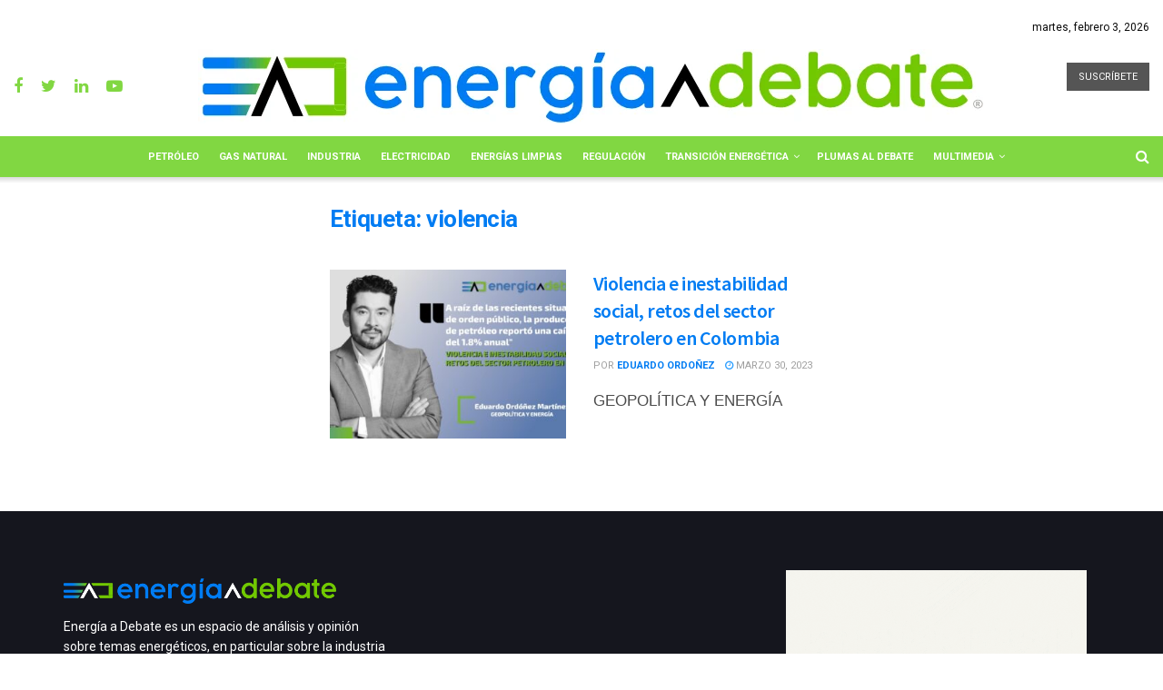

--- FILE ---
content_type: text/html; charset=UTF-8
request_url: https://energiaadebate.com/tag/violencia/
body_size: 113109
content:
<!doctype html>
<!--[if lt IE 7]> <html class="no-js lt-ie9 lt-ie8 lt-ie7" dir="ltr" lang="es" prefix="og: https://ogp.me/ns#"> <![endif]-->
<!--[if IE 7]>    <html class="no-js lt-ie9 lt-ie8" dir="ltr" lang="es" prefix="og: https://ogp.me/ns#"> <![endif]-->
<!-- Primary Meta Tags -->
<title>Energía A Debate</title>
<meta name="title" content="Meta Tags — Energía,industria energética mexicana,petróleo,combustible,">
<meta name="description" content="Es un espacio de análisis y opinión sobre temas energéticos, su visión es ser líder en el periodismo del sector de la energía en México">

<!-- Open Graph / Facebook -->
<meta property="og:type" content="website">
<meta property="og:url" content="https://energiaadebate.com">
<meta property="og:title" content="Energía A Debate">
<meta property="og:description" content="Energía a Debate es un espacio de análisis y opinión sobre temas energéticos, líder en el periodismo del sector de la energía en México">
<meta property="og:image" content="https://https://energiaadebate.com/file/logo.png">


<!-- AED -->

<meta http-equiv="Content-Type" content="text/html; charset=UTF-8"/>
<meta name="description" content="Energía a Debate es un espacio de análisis y opinión sobre temas energéticos, líder en el periodismo del sector de la energía en México">
<META NAME="KEYWORDS" CONTENT="energia solar,tecnologia, petroleo,industria,articulos,electricidad,Pandemia, Crisis económica, Neoliberalismo, populismo, Petróleo, Transición energética, energía, renovables, electricidad, eléctrica, crisis financiera, política energética, gas, gasolinas, combustibles, almacenamiento, OPEP, GW, upstream, midstream, downstream, congreso, gobierno, políticas públicas, política, puertos, majors, petroleras, fracking, Trump, precios, WTI, Brent, MME, mdd, mdpc, MW, gasoductos, fotovoltaicas, eólicas, aerogeneradores, barriles, oleoductos, hidrocarburos, diésel, combustóleo, AMEXHI, Onexpo, Asolmex, AMDEE, AMGN, Estados Unidos, suministro, generación, transmisión, apagón, desabasto, Ley de la Industria Eléctrica, Biden">
<meta name="author" content="https://www.energiaadebate.com.mx">
<META NAME="Resource-type" CONTENT="Document">
<META NAME="DateCreated" CONTENT=" GMT-6">
<META NAME="robots" content="index">
<META NAME="distribution" CONTENT="global"> 
<META NAME="rating" CONTENT="general">
<meta name="viewport" content="width=device-width, initial-scale=1, maximum-scale=1">
<meta name="apple-mobile-web-app-capable" content="yes"/>
<meta property="og:type" content="Noticias de energía" />
<meta property="og:title" content="Noticias y artículos de la industria energética" />
<meta property="og:site_name" content="Noticias y artículos de la industria energética" />
<meta property="og:url" content="https://www.energiaadebate.com.mx//" />
<meta property="og:description" content="Es un espacio de análisis y opinión sobre temas energéticos, su visión es ser líder en el periodismo del sector de la energía en México." />
	
<!-- AED -->

<!--[if IE 8]>    <html class="no-js lt-ie9" dir="ltr" lang="es" prefix="og: https://ogp.me/ns#"> <![endif]-->
<!--[if IE 9]>    <html class="no-js lt-ie10" dir="ltr" lang="es" prefix="og: https://ogp.me/ns#"> <![endif]-->
<!--[if gt IE 8]><!--> <html class="no-js" dir="ltr" lang="es" prefix="og: https://ogp.me/ns#"> <!--<![endif]-->
<head>
    <meta http-equiv="Content-Type" content="text/html; charset=UTF-8" />
    <meta name='viewport' content='width=device-width, initial-scale=1, user-scalable=yes' />
    <link rel="profile" href="http://gmpg.org/xfn/11" />
    <link rel="pingback" href="https://energiaadebate.com/xmlrpc.php" />
     <style>
		  i.fa.fa-rss {
 			 display: none!important;	}
	  </style> <meta name="theme-color" content="#f2f2f2">
             <meta name="msapplication-navbutton-color" content="#f2f2f2">
             <meta name="apple-mobile-web-app-status-bar-style" content="#f2f2f2"><title>violencia → Energia a Debate</title>

		<!-- All in One SEO Pro 4.4.8 - aioseo.com -->
		<meta name="robots" content="max-image-preview:large" />
		<meta name="google-site-verification" content="lZ17gyjk7bqU5sC7_7SFw9Ps1QRVZnOQIg8k44giNM8" />
		<link rel="canonical" href="https://energiaadebate.com/tag/violencia/" />
		<meta name="generator" content="All in One SEO Pro (AIOSEO) 4.4.8" />
		<meta property="og:locale" content="es_ES" />
		<meta property="og:site_name" content="Energía a Debate → Plataforma líder en periodismo energético" />
		<meta property="og:type" content="article" />
		<meta property="og:title" content="violencia → Energia a Debate" />
		<meta property="og:url" content="https://energiaadebate.com/tag/violencia/" />
		<meta property="og:image" content="https://energiaadebate.com/wp-content/uploads/2021/08/logo_ea.png" />
		<meta property="og:image:secure_url" content="https://energiaadebate.com/wp-content/uploads/2021/08/logo_ea.png" />
		<meta property="og:image:width" content="183" />
		<meta property="og:image:height" content="88" />
		<meta property="article:publisher" content="https://www.facebook.com/energiaadebate" />
		<meta name="twitter:card" content="summary_large_image" />
		<meta name="twitter:site" content="@energiaadebate" />
		<meta name="twitter:title" content="violencia → Energia a Debate" />
		<meta name="twitter:image" content="https://energiaadebate.com/wp-content/uploads/2021/08/logo_ea.png" />
		<script type="application/ld+json" class="aioseo-schema">
			{"@context":"https:\/\/schema.org","@graph":[{"@type":"BreadcrumbList","@id":"https:\/\/energiaadebate.com\/tag\/violencia\/#breadcrumblist","itemListElement":[{"@type":"ListItem","@id":"https:\/\/energiaadebate.com\/#listItem","position":1,"name":"Home","item":"https:\/\/energiaadebate.com\/","nextItem":"https:\/\/energiaadebate.com\/tag\/violencia\/#listItem"},{"@type":"ListItem","@id":"https:\/\/energiaadebate.com\/tag\/violencia\/#listItem","position":2,"name":"violencia","previousItem":"https:\/\/energiaadebate.com\/#listItem"}]},{"@type":"CollectionPage","@id":"https:\/\/energiaadebate.com\/tag\/violencia\/#collectionpage","url":"https:\/\/energiaadebate.com\/tag\/violencia\/","name":"violencia \u2192 Energia a Debate","inLanguage":"es-ES","isPartOf":{"@id":"https:\/\/energiaadebate.com\/#website"},"breadcrumb":{"@id":"https:\/\/energiaadebate.com\/tag\/violencia\/#breadcrumblist"}},{"@type":"Organization","@id":"https:\/\/energiaadebate.com\/#organization","name":"Energia a Debate","url":"https:\/\/energiaadebate.com\/","logo":{"@type":"ImageObject","url":"https:\/\/energiaadebate.com\/wp-content\/uploads\/2021\/09\/cropped-ico.png","@id":"https:\/\/energiaadebate.com\/tag\/violencia\/#organizationLogo","width":512,"height":512},"image":{"@id":"https:\/\/energiaadebate.com\/#organizationLogo"},"sameAs":["https:\/\/www.youtube.com\/channel\/UCpo5U9Xy50OigdD_iRibWXw","https:\/\/www.linkedin.com\/company\/energiaadebate\/"]},{"@type":"WebSite","@id":"https:\/\/energiaadebate.com\/#website","url":"https:\/\/energiaadebate.com\/","name":"Energia a Debate","description":"Plataforma l\u00edder en periodismo energ\u00e9tico","inLanguage":"es-ES","publisher":{"@id":"https:\/\/energiaadebate.com\/#organization"}}]}
		</script>
		<!-- All in One SEO Pro -->

<meta property="og:type" content="website">
<meta property="og:title" content="Violencia e inestabilidad social, retos del sector petrolero en Colombia">
<meta property="og:site_name" content="Energia a Debate">
<meta property="og:description" content="El pasado 27 de marzo de 2023, la compañía petrolera estatal colombiana Ecopetrol reportó un nuevo atentado en contra del">
<meta property="og:url" content="https://energiaadebate.com/tag/violencia">
<meta property="og:locale" content="es_ES">
<meta property="og:image" content="https://energiaadebate.com/wp-content/uploads/2023/03/colombia-ecopetrol-violencia-eln.jpg">
<meta property="og:image:height" content="600">
<meta property="og:image:width" content="1200">
<meta name="twitter:card" content="summary">
<meta name="twitter:url" content="https://energiaadebate.com/tag/violencia">
<meta name="twitter:title" content="Violencia e inestabilidad social, retos del sector petrolero en Colombia">
<meta name="twitter:description" content="El pasado 27 de marzo de 2023, la compañía petrolera estatal colombiana Ecopetrol reportó un nuevo atentado en contra del">
<meta name="twitter:image:src" content="https://energiaadebate.com/wp-content/uploads/2023/03/colombia-ecopetrol-violencia-eln.jpg">
<meta name="twitter:image:width" content="1200">
<meta name="twitter:image:height" content="600">
<meta name="twitter:site" content="https://twitter.com/energiaadebate/">
			<script type="text/javascript">
              var jnews_ajax_url = '/?ajax-request=jnews'
			</script>
			<script type="text/javascript">;window.jnews=window.jnews||{},window.jnews.library=window.jnews.library||{},window.jnews.library=function(){"use strict";var t=this;t.win=window,t.doc=document,t.globalBody=t.doc.getElementsByTagName("body")[0],t.globalBody=t.globalBody?t.globalBody:t.doc,t.win.jnewsDataStorage=t.win.jnewsDataStorage||{_storage:new WeakMap,put:function(t,e,n){this._storage.has(t)||this._storage.set(t,new Map),this._storage.get(t).set(e,n)},get:function(t,e){return this._storage.get(t).get(e)},has:function(t,e){return this._storage.has(t)&&this._storage.get(t).has(e)},remove:function(t,e){var n=this._storage.get(t).delete(e);return 0===!this._storage.get(t).size&&this._storage.delete(t),n}},t.windowWidth=function(){return t.win.innerWidth||t.docEl.clientWidth||t.globalBody.clientWidth},t.windowHeight=function(){return t.win.innerHeight||t.docEl.clientHeight||t.globalBody.clientHeight},t.requestAnimationFrame=t.win.requestAnimationFrame||t.win.webkitRequestAnimationFrame||t.win.mozRequestAnimationFrame||t.win.msRequestAnimationFrame||window.oRequestAnimationFrame||function(t){return setTimeout(t,1e3/60)},t.cancelAnimationFrame=t.win.cancelAnimationFrame||t.win.webkitCancelAnimationFrame||t.win.webkitCancelRequestAnimationFrame||t.win.mozCancelAnimationFrame||t.win.msCancelRequestAnimationFrame||t.win.oCancelRequestAnimationFrame||function(t){clearTimeout(t)},t.classListSupport="classList"in document.createElement("_"),t.hasClass=t.classListSupport?function(t,e){return t.classList.contains(e)}:function(t,e){return t.className.indexOf(e)>=0},t.addClass=t.classListSupport?function(e,n){t.hasClass(e,n)||e.classList.add(n)}:function(e,n){t.hasClass(e,n)||(e.className+=" "+n)},t.removeClass=t.classListSupport?function(e,n){t.hasClass(e,n)&&e.classList.remove(n)}:function(e,n){t.hasClass(e,n)&&(e.className=e.className.replace(n,""))},t.objKeys=function(t){var e=[];for(var n in t)Object.prototype.hasOwnProperty.call(t,n)&&e.push(n);return e},t.isObjectSame=function(t,e){var n=!0;return JSON.stringify(t)!==JSON.stringify(e)&&(n=!1),n},t.extend=function(){for(var t,e,n,i=arguments[0]||{},o=1,a=arguments.length;o<a;o++)if(null!==(t=arguments[o]))for(e in t)i!==(n=t[e])&&void 0!==n&&(i[e]=n);return i},t.dataStorage=t.win.jnewsDataStorage,t.isVisible=function(t){return 0!==t.offsetWidth&&0!==t.offsetHeight||t.getBoundingClientRect().length},t.getHeight=function(t){return t.offsetHeight||t.clientHeight||t.getBoundingClientRect().height},t.getWidth=function(t){return t.offsetWidth||t.clientWidth||t.getBoundingClientRect().width},t.supportsPassive=!1;try{var e=Object.defineProperty({},"passive",{get:function(){t.supportsPassive=!0}});"createEvent"in t.doc?t.win.addEventListener("test",null,e):"fireEvent"in t.doc&&t.win.attachEvent("test",null)}catch(t){}t.passiveOption=!!t.supportsPassive&&{passive:!0},t.addEvents=function(e,n,i){for(var o in n){var a=["touchstart","touchmove"].indexOf(o)>=0&&!i&&t.passiveOption;"createEvent"in t.doc?e.addEventListener(o,n[o],a):"fireEvent"in t.doc&&e.attachEvent("on"+o,n[o])}},t.removeEvents=function(e,n){for(var i in n)"createEvent"in t.doc?e.removeEventListener(i,n[i]):"fireEvent"in t.doc&&e.detachEvent("on"+i,n[i])},t.triggerEvents=function(e,n,i){var o;i=i||{detail:null};return"createEvent"in t.doc?(!(o=t.doc.createEvent("CustomEvent")||new CustomEvent(n)).initCustomEvent||o.initCustomEvent(n,!0,!1,i),void e.dispatchEvent(o)):"fireEvent"in t.doc?((o=t.doc.createEventObject()).eventType=n,void e.fireEvent("on"+o.eventType,o)):void 0},t.getParents=function(e,n){void 0===n&&(n=t.doc);for(var i=[],o=e.parentNode,a=!1;!a;)if(o){var s=o;s.querySelectorAll(n).length?a=!0:(i.push(s),o=s.parentNode)}else i=[],a=!0;return i},t.forEach=function(t,e,n){for(var i=0,o=t.length;i<o;i++)e.call(n,t[i],i)},t.getText=function(t){return t.innerText||t.textContent},t.setText=function(t,e){var n="object"==typeof e?e.innerText||e.textContent:e;t.innerText&&(t.innerText=n),t.textContent&&(t.textContent=n)},t.httpBuildQuery=function(e){return t.objKeys(e).reduce(function e(n){var i=arguments.length>1&&void 0!==arguments[1]?arguments[1]:null;return function(o,a){var s=n[a];a=encodeURIComponent(a);var r=i?"".concat(i,"[").concat(a,"]"):a;return null==s||"function"==typeof s?(o.push("".concat(r,"=")),o):["number","boolean","string"].includes(typeof s)?(o.push("".concat(r,"=").concat(encodeURIComponent(s))),o):(o.push(t.objKeys(s).reduce(e(s,r),[]).join("&")),o)}}(e),[]).join("&")},t.scrollTo=function(e,n,i){function o(t,e,n){this.start=this.position(),this.change=t-this.start,this.currentTime=0,this.increment=20,this.duration=void 0===n?500:n,this.callback=e,this.finish=!1,this.animateScroll()}return Math.easeInOutQuad=function(t,e,n,i){return(t/=i/2)<1?n/2*t*t+e:-n/2*(--t*(t-2)-1)+e},o.prototype.stop=function(){this.finish=!0},o.prototype.move=function(e){t.doc.documentElement.scrollTop=e,t.globalBody.parentNode.scrollTop=e,t.globalBody.scrollTop=e},o.prototype.position=function(){return t.doc.documentElement.scrollTop||t.globalBody.parentNode.scrollTop||t.globalBody.scrollTop},o.prototype.animateScroll=function(){this.currentTime+=this.increment;var e=Math.easeInOutQuad(this.currentTime,this.start,this.change,this.duration);this.move(e),this.currentTime<this.duration&&!this.finish?t.requestAnimationFrame.call(t.win,this.animateScroll.bind(this)):this.callback&&"function"==typeof this.callback&&this.callback()},new o(e,n,i)},t.unwrap=function(e){var n,i=e;t.forEach(e,(function(t,e){n?n+=t:n=t})),i.replaceWith(n)},t.performance={start:function(t){performance.mark(t+"Start")},stop:function(t){performance.mark(t+"End"),performance.measure(t,t+"Start",t+"End")}},t.fps=function(){var e=0,n=0,i=0;!function(){var o=e=0,a=0,s=0,r=document.getElementById("fpsTable"),c=function(e){void 0===document.getElementsByTagName("body")[0]?t.requestAnimationFrame.call(t.win,(function(){c(e)})):document.getElementsByTagName("body")[0].appendChild(e)};null===r&&((r=document.createElement("div")).style.position="fixed",r.style.top="120px",r.style.left="10px",r.style.width="100px",r.style.height="20px",r.style.border="1px solid black",r.style.fontSize="11px",r.style.zIndex="100000",r.style.backgroundColor="white",r.id="fpsTable",c(r));var l=function(){i++,n=Date.now(),(a=(i/(s=(n-e)/1e3)).toPrecision(2))!=o&&(o=a,r.innerHTML=o+"fps"),1<s&&(e=n,i=0),t.requestAnimationFrame.call(t.win,l)};l()}()},t.instr=function(t,e){for(var n=0;n<e.length;n++)if(-1!==t.toLowerCase().indexOf(e[n].toLowerCase()))return!0},t.winLoad=function(e,n){function i(i){if("complete"===t.doc.readyState||"interactive"===t.doc.readyState)return!i||n?setTimeout(e,n||1):e(i),1}i()||t.addEvents(t.win,{load:i})},t.docReady=function(e,n){function i(i){if("complete"===t.doc.readyState||"interactive"===t.doc.readyState)return!i||n?setTimeout(e,n||1):e(i),1}i()||t.addEvents(t.doc,{DOMContentLoaded:i})},t.fireOnce=function(){t.docReady((function(){t.assets=t.assets||[],t.assets.length&&(t.boot(),t.load_assets())}),50)},t.boot=function(){t.length&&t.doc.querySelectorAll("style[media]").forEach((function(t){"not all"==t.getAttribute("media")&&t.removeAttribute("media")}))},t.create_js=function(e,n){var i=t.doc.createElement("script");switch(i.setAttribute("src",e),n){case"defer":i.setAttribute("defer",!0);break;case"async":i.setAttribute("async",!0);break;case"deferasync":i.setAttribute("defer",!0),i.setAttribute("async",!0)}t.globalBody.appendChild(i)},t.load_assets=function(){"object"==typeof t.assets&&t.forEach(t.assets.slice(0),(function(e,n){var i="";e.defer&&(i+="defer"),e.async&&(i+="async"),t.create_js(e.url,i);var o=t.assets.indexOf(e);o>-1&&t.assets.splice(o,1)})),t.assets=jnewsoption.au_scripts=window.jnewsads=[]},t.docReady((function(){t.globalBody=t.globalBody==t.doc?t.doc.getElementsByTagName("body")[0]:t.globalBody,t.globalBody=t.globalBody?t.globalBody:t.doc}))},window.jnews.library=new window.jnews.library;</script><link rel='dns-prefetch' href='//fonts.googleapis.com' />
<link rel='preconnect' href='https://fonts.gstatic.com' />
<link rel="alternate" type="application/rss+xml" title="Energia a Debate &raquo; Feed" href="https://energiaadebate.com/feed/" />
<style id='wp-img-auto-sizes-contain-inline-css' type='text/css'>
img:is([sizes=auto i],[sizes^="auto," i]){contain-intrinsic-size:3000px 1500px}
/*# sourceURL=wp-img-auto-sizes-contain-inline-css */
</style>
<style id='wp-emoji-styles-inline-css' type='text/css'>

	img.wp-smiley, img.emoji {
		display: inline !important;
		border: none !important;
		box-shadow: none !important;
		height: 1em !important;
		width: 1em !important;
		margin: 0 0.07em !important;
		vertical-align: -0.1em !important;
		background: none !important;
		padding: 0 !important;
	}
/*# sourceURL=wp-emoji-styles-inline-css */
</style>
<style id='wp-block-library-inline-css' type='text/css'>
:root{--wp-block-synced-color:#7a00df;--wp-block-synced-color--rgb:122,0,223;--wp-bound-block-color:var(--wp-block-synced-color);--wp-editor-canvas-background:#ddd;--wp-admin-theme-color:#007cba;--wp-admin-theme-color--rgb:0,124,186;--wp-admin-theme-color-darker-10:#006ba1;--wp-admin-theme-color-darker-10--rgb:0,107,160.5;--wp-admin-theme-color-darker-20:#005a87;--wp-admin-theme-color-darker-20--rgb:0,90,135;--wp-admin-border-width-focus:2px}@media (min-resolution:192dpi){:root{--wp-admin-border-width-focus:1.5px}}.wp-element-button{cursor:pointer}:root .has-very-light-gray-background-color{background-color:#eee}:root .has-very-dark-gray-background-color{background-color:#313131}:root .has-very-light-gray-color{color:#eee}:root .has-very-dark-gray-color{color:#313131}:root .has-vivid-green-cyan-to-vivid-cyan-blue-gradient-background{background:linear-gradient(135deg,#00d084,#0693e3)}:root .has-purple-crush-gradient-background{background:linear-gradient(135deg,#34e2e4,#4721fb 50%,#ab1dfe)}:root .has-hazy-dawn-gradient-background{background:linear-gradient(135deg,#faaca8,#dad0ec)}:root .has-subdued-olive-gradient-background{background:linear-gradient(135deg,#fafae1,#67a671)}:root .has-atomic-cream-gradient-background{background:linear-gradient(135deg,#fdd79a,#004a59)}:root .has-nightshade-gradient-background{background:linear-gradient(135deg,#330968,#31cdcf)}:root .has-midnight-gradient-background{background:linear-gradient(135deg,#020381,#2874fc)}:root{--wp--preset--font-size--normal:16px;--wp--preset--font-size--huge:42px}.has-regular-font-size{font-size:1em}.has-larger-font-size{font-size:2.625em}.has-normal-font-size{font-size:var(--wp--preset--font-size--normal)}.has-huge-font-size{font-size:var(--wp--preset--font-size--huge)}.has-text-align-center{text-align:center}.has-text-align-left{text-align:left}.has-text-align-right{text-align:right}.has-fit-text{white-space:nowrap!important}#end-resizable-editor-section{display:none}.aligncenter{clear:both}.items-justified-left{justify-content:flex-start}.items-justified-center{justify-content:center}.items-justified-right{justify-content:flex-end}.items-justified-space-between{justify-content:space-between}.screen-reader-text{border:0;clip-path:inset(50%);height:1px;margin:-1px;overflow:hidden;padding:0;position:absolute;width:1px;word-wrap:normal!important}.screen-reader-text:focus{background-color:#ddd;clip-path:none;color:#444;display:block;font-size:1em;height:auto;left:5px;line-height:normal;padding:15px 23px 14px;text-decoration:none;top:5px;width:auto;z-index:100000}html :where(.has-border-color){border-style:solid}html :where([style*=border-top-color]){border-top-style:solid}html :where([style*=border-right-color]){border-right-style:solid}html :where([style*=border-bottom-color]){border-bottom-style:solid}html :where([style*=border-left-color]){border-left-style:solid}html :where([style*=border-width]){border-style:solid}html :where([style*=border-top-width]){border-top-style:solid}html :where([style*=border-right-width]){border-right-style:solid}html :where([style*=border-bottom-width]){border-bottom-style:solid}html :where([style*=border-left-width]){border-left-style:solid}html :where(img[class*=wp-image-]){height:auto;max-width:100%}:where(figure){margin:0 0 1em}html :where(.is-position-sticky){--wp-admin--admin-bar--position-offset:var(--wp-admin--admin-bar--height,0px)}@media screen and (max-width:600px){html :where(.is-position-sticky){--wp-admin--admin-bar--position-offset:0px}}

/*# sourceURL=wp-block-library-inline-css */
</style><style id='global-styles-inline-css' type='text/css'>
:root{--wp--preset--aspect-ratio--square: 1;--wp--preset--aspect-ratio--4-3: 4/3;--wp--preset--aspect-ratio--3-4: 3/4;--wp--preset--aspect-ratio--3-2: 3/2;--wp--preset--aspect-ratio--2-3: 2/3;--wp--preset--aspect-ratio--16-9: 16/9;--wp--preset--aspect-ratio--9-16: 9/16;--wp--preset--color--black: #000000;--wp--preset--color--cyan-bluish-gray: #abb8c3;--wp--preset--color--white: #ffffff;--wp--preset--color--pale-pink: #f78da7;--wp--preset--color--vivid-red: #cf2e2e;--wp--preset--color--luminous-vivid-orange: #ff6900;--wp--preset--color--luminous-vivid-amber: #fcb900;--wp--preset--color--light-green-cyan: #7bdcb5;--wp--preset--color--vivid-green-cyan: #00d084;--wp--preset--color--pale-cyan-blue: #8ed1fc;--wp--preset--color--vivid-cyan-blue: #0693e3;--wp--preset--color--vivid-purple: #9b51e0;--wp--preset--gradient--vivid-cyan-blue-to-vivid-purple: linear-gradient(135deg,rgb(6,147,227) 0%,rgb(155,81,224) 100%);--wp--preset--gradient--light-green-cyan-to-vivid-green-cyan: linear-gradient(135deg,rgb(122,220,180) 0%,rgb(0,208,130) 100%);--wp--preset--gradient--luminous-vivid-amber-to-luminous-vivid-orange: linear-gradient(135deg,rgb(252,185,0) 0%,rgb(255,105,0) 100%);--wp--preset--gradient--luminous-vivid-orange-to-vivid-red: linear-gradient(135deg,rgb(255,105,0) 0%,rgb(207,46,46) 100%);--wp--preset--gradient--very-light-gray-to-cyan-bluish-gray: linear-gradient(135deg,rgb(238,238,238) 0%,rgb(169,184,195) 100%);--wp--preset--gradient--cool-to-warm-spectrum: linear-gradient(135deg,rgb(74,234,220) 0%,rgb(151,120,209) 20%,rgb(207,42,186) 40%,rgb(238,44,130) 60%,rgb(251,105,98) 80%,rgb(254,248,76) 100%);--wp--preset--gradient--blush-light-purple: linear-gradient(135deg,rgb(255,206,236) 0%,rgb(152,150,240) 100%);--wp--preset--gradient--blush-bordeaux: linear-gradient(135deg,rgb(254,205,165) 0%,rgb(254,45,45) 50%,rgb(107,0,62) 100%);--wp--preset--gradient--luminous-dusk: linear-gradient(135deg,rgb(255,203,112) 0%,rgb(199,81,192) 50%,rgb(65,88,208) 100%);--wp--preset--gradient--pale-ocean: linear-gradient(135deg,rgb(255,245,203) 0%,rgb(182,227,212) 50%,rgb(51,167,181) 100%);--wp--preset--gradient--electric-grass: linear-gradient(135deg,rgb(202,248,128) 0%,rgb(113,206,126) 100%);--wp--preset--gradient--midnight: linear-gradient(135deg,rgb(2,3,129) 0%,rgb(40,116,252) 100%);--wp--preset--font-size--small: 13px;--wp--preset--font-size--medium: 20px;--wp--preset--font-size--large: 36px;--wp--preset--font-size--x-large: 42px;--wp--preset--spacing--20: 0.44rem;--wp--preset--spacing--30: 0.67rem;--wp--preset--spacing--40: 1rem;--wp--preset--spacing--50: 1.5rem;--wp--preset--spacing--60: 2.25rem;--wp--preset--spacing--70: 3.38rem;--wp--preset--spacing--80: 5.06rem;--wp--preset--shadow--natural: 6px 6px 9px rgba(0, 0, 0, 0.2);--wp--preset--shadow--deep: 12px 12px 50px rgba(0, 0, 0, 0.4);--wp--preset--shadow--sharp: 6px 6px 0px rgba(0, 0, 0, 0.2);--wp--preset--shadow--outlined: 6px 6px 0px -3px rgb(255, 255, 255), 6px 6px rgb(0, 0, 0);--wp--preset--shadow--crisp: 6px 6px 0px rgb(0, 0, 0);}:where(.is-layout-flex){gap: 0.5em;}:where(.is-layout-grid){gap: 0.5em;}body .is-layout-flex{display: flex;}.is-layout-flex{flex-wrap: wrap;align-items: center;}.is-layout-flex > :is(*, div){margin: 0;}body .is-layout-grid{display: grid;}.is-layout-grid > :is(*, div){margin: 0;}:where(.wp-block-columns.is-layout-flex){gap: 2em;}:where(.wp-block-columns.is-layout-grid){gap: 2em;}:where(.wp-block-post-template.is-layout-flex){gap: 1.25em;}:where(.wp-block-post-template.is-layout-grid){gap: 1.25em;}.has-black-color{color: var(--wp--preset--color--black) !important;}.has-cyan-bluish-gray-color{color: var(--wp--preset--color--cyan-bluish-gray) !important;}.has-white-color{color: var(--wp--preset--color--white) !important;}.has-pale-pink-color{color: var(--wp--preset--color--pale-pink) !important;}.has-vivid-red-color{color: var(--wp--preset--color--vivid-red) !important;}.has-luminous-vivid-orange-color{color: var(--wp--preset--color--luminous-vivid-orange) !important;}.has-luminous-vivid-amber-color{color: var(--wp--preset--color--luminous-vivid-amber) !important;}.has-light-green-cyan-color{color: var(--wp--preset--color--light-green-cyan) !important;}.has-vivid-green-cyan-color{color: var(--wp--preset--color--vivid-green-cyan) !important;}.has-pale-cyan-blue-color{color: var(--wp--preset--color--pale-cyan-blue) !important;}.has-vivid-cyan-blue-color{color: var(--wp--preset--color--vivid-cyan-blue) !important;}.has-vivid-purple-color{color: var(--wp--preset--color--vivid-purple) !important;}.has-black-background-color{background-color: var(--wp--preset--color--black) !important;}.has-cyan-bluish-gray-background-color{background-color: var(--wp--preset--color--cyan-bluish-gray) !important;}.has-white-background-color{background-color: var(--wp--preset--color--white) !important;}.has-pale-pink-background-color{background-color: var(--wp--preset--color--pale-pink) !important;}.has-vivid-red-background-color{background-color: var(--wp--preset--color--vivid-red) !important;}.has-luminous-vivid-orange-background-color{background-color: var(--wp--preset--color--luminous-vivid-orange) !important;}.has-luminous-vivid-amber-background-color{background-color: var(--wp--preset--color--luminous-vivid-amber) !important;}.has-light-green-cyan-background-color{background-color: var(--wp--preset--color--light-green-cyan) !important;}.has-vivid-green-cyan-background-color{background-color: var(--wp--preset--color--vivid-green-cyan) !important;}.has-pale-cyan-blue-background-color{background-color: var(--wp--preset--color--pale-cyan-blue) !important;}.has-vivid-cyan-blue-background-color{background-color: var(--wp--preset--color--vivid-cyan-blue) !important;}.has-vivid-purple-background-color{background-color: var(--wp--preset--color--vivid-purple) !important;}.has-black-border-color{border-color: var(--wp--preset--color--black) !important;}.has-cyan-bluish-gray-border-color{border-color: var(--wp--preset--color--cyan-bluish-gray) !important;}.has-white-border-color{border-color: var(--wp--preset--color--white) !important;}.has-pale-pink-border-color{border-color: var(--wp--preset--color--pale-pink) !important;}.has-vivid-red-border-color{border-color: var(--wp--preset--color--vivid-red) !important;}.has-luminous-vivid-orange-border-color{border-color: var(--wp--preset--color--luminous-vivid-orange) !important;}.has-luminous-vivid-amber-border-color{border-color: var(--wp--preset--color--luminous-vivid-amber) !important;}.has-light-green-cyan-border-color{border-color: var(--wp--preset--color--light-green-cyan) !important;}.has-vivid-green-cyan-border-color{border-color: var(--wp--preset--color--vivid-green-cyan) !important;}.has-pale-cyan-blue-border-color{border-color: var(--wp--preset--color--pale-cyan-blue) !important;}.has-vivid-cyan-blue-border-color{border-color: var(--wp--preset--color--vivid-cyan-blue) !important;}.has-vivid-purple-border-color{border-color: var(--wp--preset--color--vivid-purple) !important;}.has-vivid-cyan-blue-to-vivid-purple-gradient-background{background: var(--wp--preset--gradient--vivid-cyan-blue-to-vivid-purple) !important;}.has-light-green-cyan-to-vivid-green-cyan-gradient-background{background: var(--wp--preset--gradient--light-green-cyan-to-vivid-green-cyan) !important;}.has-luminous-vivid-amber-to-luminous-vivid-orange-gradient-background{background: var(--wp--preset--gradient--luminous-vivid-amber-to-luminous-vivid-orange) !important;}.has-luminous-vivid-orange-to-vivid-red-gradient-background{background: var(--wp--preset--gradient--luminous-vivid-orange-to-vivid-red) !important;}.has-very-light-gray-to-cyan-bluish-gray-gradient-background{background: var(--wp--preset--gradient--very-light-gray-to-cyan-bluish-gray) !important;}.has-cool-to-warm-spectrum-gradient-background{background: var(--wp--preset--gradient--cool-to-warm-spectrum) !important;}.has-blush-light-purple-gradient-background{background: var(--wp--preset--gradient--blush-light-purple) !important;}.has-blush-bordeaux-gradient-background{background: var(--wp--preset--gradient--blush-bordeaux) !important;}.has-luminous-dusk-gradient-background{background: var(--wp--preset--gradient--luminous-dusk) !important;}.has-pale-ocean-gradient-background{background: var(--wp--preset--gradient--pale-ocean) !important;}.has-electric-grass-gradient-background{background: var(--wp--preset--gradient--electric-grass) !important;}.has-midnight-gradient-background{background: var(--wp--preset--gradient--midnight) !important;}.has-small-font-size{font-size: var(--wp--preset--font-size--small) !important;}.has-medium-font-size{font-size: var(--wp--preset--font-size--medium) !important;}.has-large-font-size{font-size: var(--wp--preset--font-size--large) !important;}.has-x-large-font-size{font-size: var(--wp--preset--font-size--x-large) !important;}
/*# sourceURL=global-styles-inline-css */
</style>

<style id='classic-theme-styles-inline-css' type='text/css'>
/*! This file is auto-generated */
.wp-block-button__link{color:#fff;background-color:#32373c;border-radius:9999px;box-shadow:none;text-decoration:none;padding:calc(.667em + 2px) calc(1.333em + 2px);font-size:1.125em}.wp-block-file__button{background:#32373c;color:#fff;text-decoration:none}
/*# sourceURL=/wp-includes/css/classic-themes.min.css */
</style>
<link rel='stylesheet' id='contact-form-7-css' href='https://energiaadebate.com/wp-content/plugins/contact-form-7/includes/css/styles.css?ver=5.7.7' type='text/css' media='all' />
<link rel='stylesheet' id='ctf_styles-css' href='https://energiaadebate.com/wp-content/plugins/custom-twitter-feeds/css/ctf-styles.min.css?ver=2.3.1' type='text/css' media='all' />
<link rel='stylesheet' id='ultimate-post-list-pro-public-style-css' href='https://energiaadebate.com/wp-content/plugins/ultimate-post-list-pro/public/css/ultimate-post-list-pro-public.css?ver=11.9.0' type='text/css' media='all' />
<link rel='stylesheet' id='wpcf7-redirect-script-frontend-css' href='https://energiaadebate.com/wp-content/plugins/wpcf7-redirect/build/css/wpcf7-redirect-frontend.min.css?ver=1.1' type='text/css' media='all' />
<link rel='stylesheet' id='js_composer_front-css' href='https://energiaadebate.com/wp-content/plugins/js_composerxxx/assets/css/js_composer.min.css?ver=6.7.0' type='text/css' media='all' />
<link rel='stylesheet' id='jeg_customizer_font-css' href='//fonts.googleapis.com/css?family=Roboto%3Aregular%2C700%7CSource+Sans+Pro%3A600%2Cregular%2C600&#038;display=swap&#038;ver=1.2.6' type='text/css' media='all' />
<link rel='stylesheet' id='mediaelement-css' href='https://energiaadebate.com/wp-includes/js/mediaelement/mediaelementplayer-legacy.min.css?ver=4.2.17' type='text/css' media='all' />
<link rel='stylesheet' id='wp-mediaelement-css' href='https://energiaadebate.com/wp-includes/js/mediaelement/wp-mediaelement.min.css?ver=6.9' type='text/css' media='all' />
<link rel='preload' as='font' type='font/woff2' crossorigin id='font-awesome-webfont-css' href='https://energiaadebate.com/wp-content/themes/ead/assets/fonts/font-awesome/fonts/fontawesome-webfont.woff2?v=4.7.0' type='text/css' media='all' />
<link rel='preload' as='font' type='font/woff' crossorigin id='jnews-icon-webfont-css' href='https://energiaadebate.com/wp-content/themes/ead/assets/fonts/jegicon/fonts/jegicon.woff' type='text/css' media='all' />
<link rel='preload' as='font' type='font/woff2' crossorigin id='vc-font-awesome-brands-webfont-css' href='https://energiaadebate.com/wp-content/plugins/js_composerxxx/assets/lib/bower/font-awesome/webfonts/fa-brands-400.woff2' type='text/css' media='all' />
<link rel='preload' as='font' type='font/woff2' crossorigin id='vc-font-awesome-regular-webfont-css' href='https://energiaadebate.com/wp-content/plugins/js_composerxxx/assets/lib/bower/font-awesome/webfonts/fa-regular-400.woff2' type='text/css' media='all' />
<link rel='preload' as='font' type='font/woff2' crossorigin id='vc-font-awesome-solid-webfont-css' href='https://energiaadebate.com/wp-content/plugins/js_composerxxx/assets/lib/bower/font-awesome/webfonts/fa-solid-900.woff2' type='text/css' media='all' />
<link rel='stylesheet' id='font-awesome-css' href='https://energiaadebate.com/wp-content/themes/ead/assets/fonts/font-awesome/font-awesome.min.css?ver=9.0.6' type='text/css' media='all' />
<link rel='stylesheet' id='jnews-icon-css' href='https://energiaadebate.com/wp-content/themes/ead/assets/fonts/jegicon/jegicon.css?ver=9.0.6' type='text/css' media='all' />
<link rel='stylesheet' id='jscrollpane-css' href='https://energiaadebate.com/wp-content/themes/ead/assets/css/jquery.jscrollpane.css?ver=9.0.6' type='text/css' media='all' />
<link rel='stylesheet' id='oknav-css' href='https://energiaadebate.com/wp-content/themes/ead/assets/css/okayNav.css?ver=9.0.6' type='text/css' media='all' />
<link rel='stylesheet' id='magnific-popup-css' href='https://energiaadebate.com/wp-content/themes/ead/assets/css/magnific-popup.css?ver=9.0.6' type='text/css' media='all' />
<link rel='stylesheet' id='chosen-css' href='https://energiaadebate.com/wp-content/themes/ead/assets/css/chosen/chosen.css?ver=9.0.6' type='text/css' media='all' />
<link rel='stylesheet' id='jnews-main-css' href='https://energiaadebate.com/wp-content/themes/ead/assets/css/main.css?ver=9.0.6' type='text/css' media='all' />
<link rel='stylesheet' id='jnews-pages-css' href='https://energiaadebate.com/wp-content/themes/ead/assets/css/pages.css?ver=9.0.6' type='text/css' media='all' />
<link rel='stylesheet' id='jnews-responsive-css' href='https://energiaadebate.com/wp-content/themes/ead/assets/css/responsive.css?ver=9.0.6' type='text/css' media='all' />
<link rel='stylesheet' id='jnews-pb-temp-css' href='https://energiaadebate.com/wp-content/themes/ead/assets/css/pb-temp.css?ver=9.0.6' type='text/css' media='all' />
<link rel='stylesheet' id='jnews-style-css' href='https://energiaadebate.com/wp-content/themes/ead/style.css?ver=9.0.6' type='text/css' media='all' />
<link rel='stylesheet' id='jnews-darkmode-css' href='https://energiaadebate.com/wp-content/themes/ead/assets/css/darkmode.css?ver=9.0.6' type='text/css' media='all' />
<link rel='stylesheet' id='jnews-select-share-css' href='https://energiaadebate.com/wp-content/plugins/jnews-social-share/assets/css/plugin.css' type='text/css' media='all' />
<script type="text/javascript" src="https://energiaadebate.com/wp-includes/js/jquery/jquery.min.js?ver=3.7.1" id="jquery-core-js"></script>
<script type="text/javascript" src="https://energiaadebate.com/wp-includes/js/jquery/jquery-migrate.min.js?ver=3.4.1" id="jquery-migrate-js"></script>
<script type="text/javascript" id="wp-goal-tracker-ga-js-extra">
/* <![CDATA[ */
var wpGoalTrackerGaEvents = {"pending":{"view_item":[],"begin_checkout":[],"add_to_cart":[],"view_cart":[],"purchase":[]}};
var wpGoalTrackerGa = {"version":"1.1.6","is_front_page":"","trackLinks":{"enabled":true,"type":"all"},"trackEmailLinks":"","pageSpeedTracking":"","click":[{"selector":"#engie2","eventName":"banner2","isRecommended":"","props":{"":"1"},"id":51761},{"selector":"#engie","eventName":"banner1","isRecommended":"","props":[],"id":51762}],"visibility":[],"pageTitle":"Violencia e inestabilidad social, retos del sector petrolero en Colombia"};
//# sourceURL=wp-goal-tracker-ga-js-extra
/* ]]> */
</script>
<script type="text/javascript" src="https://energiaadebate.com/wp-content/plugins/goal-tracker-ga/public/js/wp-goal-tracker-ga-public.js?ver=1.1.6" id="wp-goal-tracker-ga-js"></script>
<script type="text/javascript" id="ultimate-post-list-pro-js-extra">
/* <![CDATA[ */
var uplp_vars = {"uplp_nonce":"864fa5ac15","ajaxurl":"https://energiaadebate.com/wp-admin/admin-ajax.php"};
//# sourceURL=ultimate-post-list-pro-js-extra
/* ]]> */
</script>
<script type="text/javascript" src="https://energiaadebate.com/wp-content/plugins/ultimate-post-list-pro/public/js/ultimate-post-list-pro-public.js?ver=11.9.0" id="ultimate-post-list-pro-js"></script>
<link rel="https://api.w.org/" href="https://energiaadebate.com/wp-json/" /><link rel="alternate" title="JSON" type="application/json" href="https://energiaadebate.com/wp-json/wp/v2/tags/5560" /><link rel="EditURI" type="application/rsd+xml" title="RSD" href="https://energiaadebate.com/xmlrpc.php?rsd" />
<meta name="generator" content="WordPress 6.9" />

		<!-- GA Google Analytics @ https://m0n.co/ga -->
		<script async src="https://www.googletagmanager.com/gtag/js?id=G-041C2GWTRQ"></script>
		<script>
			window.dataLayer = window.dataLayer || [];
			function gtag(){dataLayer.push(arguments);}
			gtag('js', new Date());
			gtag('config', 'G-041C2GWTRQ');
		</script>

	<!-- Global site tag (gtag.js) - Google Analytics -->
		<script async src="https://www.googletagmanager.com/gtag/js?id=G-041C2GWTRQ"></script>
		<script>
			window.dataLayer = window.dataLayer || [];
			function gtag(){dataLayer.push(arguments);}
			gtag("js", new Date());

			gtag("config", "G-041C2GWTRQ");
		</script><style type="text/css" id="simple-css-output">.login h1 a { background-image: url(../images/w-logo-blue.png?ver=20131202); background-image: none,url(../images/wordpress-logo.svg?ver=20131107); background-size: 84px; background-position: center top; background-repeat: no-repeat; color: #3c434a; height: 84px; font-size: 20px; font-weight: 400; line-height: 1.3; margin: 0 auto 25px; padding: 0; text-decoration: none; width: 84px; text-indent: -9999px; outline: 0; overflow: hidden; display: none;}@media only screen and (max-width: 1290px) {.jeg_main_menu>li>a { color: #212121; display: block; position: relative; padding: 0 -5 px; margin: 0 0; font-size: 11px; font-weight: 700; line-height: 50px; text-transform: uppercase; -webkit-transition: color .2s ease,background .2s ease; transition: color .2s ease,background .2s ease; white-space: nowrap;}.jeg_nav_item:last-child { padding-right: -7px;}@media only screen and (max-width: 1120px) {.jeg_main_menu>li>a { color: #212121; display: block; position: relative; padding: 0 -8 px; margin: 0 0; font-size: 8px; font-weight: 700; line-height: 50px; text-transform: uppercase; -webkit-transition: color .2s ease,background .2s ease; transition: color .2s ease,background .2s ease; white-space: nowrap;}.jeg-vc-wrapper.jeg_vc_content > .vc_row {max-width: 1000px !important;} .jeg_header .jeg_search_wrapper.search_icon .jeg_search_toggle { color: #1b1c1a;}.members-list li .user-update .activity-read-more a:hover, #buddypress #item-nav .item-list-tabs ul li a::before, .jeg_inner_content .jeg_meta_container .follow-wrapper a { background-color: #141313;}.jeg_post_title { font-size: 20px; font-weight: 700; margin: 0 auto 8px;}.jeg_post_excerpt p, .content-inner p { font-family: "Helvetica Neue", Helvetica, Roboto, Arial, sans-serif; font-size: 16px;}@media (min-width: 992px).jeg_wide_content .jeg_sidebar { width: 22%; padding-right: -12px;}i.fa.fa-rss {display: none;}@media only screen and (max-width: 568px).img { float: none; max-width: 100%!important; margin-left: auto; margin-right: auto;}#adminmenu .wp-submenu li.current, #adminmenu .wp-submenu li.current a, #adminmenu .wp-submenu li.current a:hover, #comment-status-display, #dashboard_right_now .versions .b, #ed_reply_toolbar #ed_reply_strong, #pass-strength-result.short, #pass-strength-result.strong, #post-status-display, #post-visibility-display, .feature-filter .feature-name, .item-controls .item-order a, .media-item .percent, .plugins .name { font-weight: 600; display: none;} @media only screen and (max-width: 1290px) { @media only screen and (max-width: 1120px) { @media only screen and (max-width: 1120px) { .jeg_post_title a { color: #212121; -webkit-transition: color .2s; -o-transition: color .2s; transition: color .2s; font-size: 08px; } } }}</style><meta name="generator" content="Powered by WPBakery Page Builder - drag and drop page builder for WordPress."/>
<link rel="icon" href="https://energiaadebate.com/wp-content/uploads/2021/09/cropped-ico-32x32.jpg" sizes="32x32" />
<link rel="icon" href="https://energiaadebate.com/wp-content/uploads/2021/09/cropped-ico-192x192.jpg" sizes="192x192" />
<link rel="apple-touch-icon" href="https://energiaadebate.com/wp-content/uploads/2021/09/cropped-ico-180x180.jpg" />
<meta name="msapplication-TileImage" content="https://energiaadebate.com/wp-content/uploads/2021/09/cropped-ico-270x270.jpg" />
<script>

</script><noscript><style> .wpb_animate_when_almost_visible { opacity: 1; }</style></noscript></head>
<body class="archive tag tag-violencia tag-5560 wp-embed-responsive wp-theme-ead jeg_toggle_dark jnews jsc_normal wpb-js-composer js-comp-ver-6.7.0 vc_responsive">

    
    
    <div class="jeg_ad jeg_ad_top jnews_header_top_ads">
        <div class='ads-wrapper  '></div>    </div>

    <!-- The Main Wrapper
    ============================================= -->
    <div class="jeg_viewport">

        
        <div class="jeg_header_wrapper">
            <div class="jeg_header_instagram_wrapper">
    </div>

<!-- HEADER -->
<div class="jeg_header full">
    <div class="jeg_topbar jeg_container dark">
    <div class="container">
        <div class="jeg_nav_row">
            
                <div class="jeg_nav_col jeg_nav_left  jeg_nav_normal">
                    <div class="item_wrap jeg_nav_aligncenter">
                                            </div>
                </div>

                
                <div class="jeg_nav_col jeg_nav_center  jeg_nav_normal">
                    <div class="item_wrap jeg_nav_aligncenter">
                                            </div>
                </div>

                
                <div class="jeg_nav_col jeg_nav_right  jeg_nav_normal">
                    <div class="item_wrap jeg_nav_alignright">
                        <div class="jeg_nav_item jeg_top_date">
    martes, febrero 3, 2026</div>                    </div>
                </div>

                        </div>
    </div>
</div><!-- /.jeg_container --><div class="jeg_midbar jeg_container normal">
    <div class="container">
        <div class="jeg_nav_row">
            
                <div class="jeg_nav_col jeg_nav_left jeg_nav_normal">
                    <div class="item_wrap jeg_nav_alignleft">
                        			<div
				class="jeg_nav_item socials_widget jeg_social_icon_block nobg">
				<a href="https://www.facebook.com/energiaadebate/" target='_blank' rel='external noopener nofollow' class="jeg_facebook"><i class="fa fa-facebook"></i> </a><a href="https://twitter.com/energiaadebate/" target='_blank' rel='external noopener nofollow' class="jeg_twitter"><i class="fa fa-twitter"></i> </a><a href="https://www.linkedin.com/company/energiaadebate" target='_blank' rel='external noopener nofollow' class="jeg_linkedin"><i class="fa fa-linkedin"></i> </a><a href="https://www.youtube.com/channel/UC2NgRW2eXx3UVJ2ukKP47qQ" target='_blank' rel='external noopener nofollow' class="jeg_youtube"><i class="fa fa-youtube-play"></i> </a>			</div>
			                    </div>
                </div>

                
                <div class="jeg_nav_col jeg_nav_center jeg_nav_grow">
                    <div class="item_wrap jeg_nav_aligncenter">
                        <div class="jeg_nav_item jeg_logo jeg_desktop_logo">
			<div class="site-title">
	    	<a href="https://energiaadebate.com/" style="padding: 0px 0px 0px 0px;">
	    	    <img class='jeg_logo_img' src="https://energiaadebate.com/wp-content/uploads/2021/10/logo_ea.webp"  alt="Energia a Debate"data-light-src="https://energiaadebate.com/wp-content/uploads/2021/10/logo_ea.webp" data-light-srcset="https://energiaadebate.com/wp-content/uploads/2021/10/logo_ea.webp 1x,  2x" data-dark-src="https://energiaadebate.com/v1/wp-content/uploads/2021/09/energia-footer.png" data-dark-srcset="https://energiaadebate.com/v1/wp-content/uploads/2021/09/energia-footer.png 1x,  2x">	    	</a>
	    </div>
	</div>                    </div>
                </div>

                
                <div class="jeg_nav_col jeg_nav_right jeg_nav_normal">
                    <div class="item_wrap jeg_nav_aligncenter">
                        <div class="jeg_nav_item jeg_nav_html">
    <div class="row vc_row wpb_row vc_row-fluid"><div class="jeg-vc-wrapper"><div class="wpb_column jeg_column vc_column_container vc_col-sm-12"><div class="jeg_wrapper wpb_wrapper"><div class="vc_btn3-container vc_btn3-center" ><a class="vc_general vc_btn3 vc_btn3-size-xs vc_btn3-shape-square vc_btn3-style-flat vc_btn3-color-inverse" href="https://energiaadebate.com/suscribete/" title="">SUSCRÍBETE</a></div></div></div></div></div></div>                    </div>
                </div>

                        </div>
    </div>
</div><div class="jeg_bottombar jeg_navbar jeg_container jeg_navbar_wrapper  jeg_navbar_shadow jeg_navbar_normal">
    <div class="container">
        <div class="jeg_nav_row">
            
                <div class="jeg_nav_col jeg_nav_left jeg_nav_grow">
                    <div class="item_wrap jeg_nav_aligncenter">
                        <div class="jeg_nav_item jeg_main_menu_wrapper">
<style id="jeg_vc_shortcodes_css" type="text/css" data-type="jeg_vc_shortcodes_custom-css">.vc_custom_1633559939963{border-left-width: 1px !important;border-left-color: #007cf3 !important;border-left-style: solid !important;border-radius: 2px !important;}</style><style id="jeg_vc_shortcodes_css" type="text/css" data-type="jeg_vc_shortcodes_custom-css">.vc_custom_1633559939963{border-left-width: 1px !important;border-left-color: #007cf3 !important;border-left-style: solid !important;border-radius: 2px !important;}</style><div class="jeg_mainmenu_wrap"><ul class="jeg_menu jeg_main_menu jeg_menu_style_5" data-animation="none"><li id="menu-item-2235" class="menu-item menu-item-type-taxonomy menu-item-object-category menu-item-2235 bgnav" data-item-row="default" ><a href="https://energiaadebate.com/categoria/petroleo/">Petróleo</a></li>
<li id="menu-item-12889" class="menu-item menu-item-type-taxonomy menu-item-object-category menu-item-12889 bgnav" data-item-row="default" ><a href="https://energiaadebate.com/categoria/gas-natural/">Gas Natural</a></li>
<li id="menu-item-2230" class="menu-item menu-item-type-taxonomy menu-item-object-category menu-item-2230 bgnav" data-item-row="default" ><a href="https://energiaadebate.com/categoria/industria/">Industria</a></li>
<li id="menu-item-2231" class="menu-item menu-item-type-taxonomy menu-item-object-category menu-item-2231 bgnav" data-item-row="default" ><a href="https://energiaadebate.com/categoria/electricidad/">Electricidad</a></li>
<li id="menu-item-2809" class="menu-item menu-item-type-taxonomy menu-item-object-category menu-item-2809 bgnav" data-item-row="default" ><a href="https://energiaadebate.com/categoria/energias-limpias/">Energías limpias</a></li>
<li id="menu-item-2236" class="menu-item menu-item-type-taxonomy menu-item-object-category menu-item-2236 bgnav" data-item-row="default" ><a href="https://energiaadebate.com/categoria/regulacion/">Regulación</a></li>
<li id="menu-item-2804" class="menu-item menu-item-type-custom menu-item-object-custom menu-item-has-children menu-item-2804 bgnav jeg_megamenu custom" data-item-row="default" ><a href="#">Transición Energética</a><div class="sub-menu custom-mega-menu"><style type="text/css" data-type="vc_shortcodes-custom-css">.vc_custom_1633559939963{border-left-width: 1px !important;border-left-color: #007cf3 !important;border-left-style: solid !important;border-radius: 2px !important;}</style><div class="row vc_row wpb_row vc_row-fluid"><div class="jeg-vc-wrapper"><div class="wpb_column jeg_column vc_column_container vc_col-sm-9"><div class="jeg_wrapper wpb_wrapper"><div class="row vc_row wpb_row vc_inner vc_row-fluid"><div class="wpb_column vc_column_container vc_col-sm-2"><div class="jeg_wrapper "><div class="wpb_wrapper">
	<div class="wpb_text_column wpb_content_element " >
		<div class="wpb_wrapper">
			<h4><a href="https://energiaadebate.com/categoria/transporte-y-logistica/"><img class="imghover" src="https://energiaadebate.com/file/menu/v1/transp.png" alt="" width="300" height="151" />Transporte y Logística</a></h4>

		</div>
	</div>
</div></div></div><div class="wpb_column vc_column_container vc_col-sm-2"><div class="jeg_wrapper "><div class="wpb_wrapper">
	<div class="wpb_text_column wpb_content_element " >
		<div class="wpb_wrapper">
			<h4><a href="https://energiaadebate.com/categoria/tecnologia-e-innovacion/"><img class="imghover" src="https://energiaadebate.com/file/menu/v1/tec.png" alt=" width=" height="151" />Tecnología e Innovación</a></h4>

		</div>
	</div>
</div></div></div><div class="wpb_column vc_column_container vc_col-sm-2"><div class="jeg_wrapper "><div class="wpb_wrapper">
	<div class="wpb_text_column wpb_content_element " >
		<div class="wpb_wrapper">
			<h4><a href="https://energiaadebate.com/categoria/sustentabilidad/"><img class="imghover" src="https://energiaadebate.com/file/menu/v1/sustenta.png" alt="" width="300" height="151" />Sustentabilidad</a></h4>

		</div>
	</div>
</div></div></div><div class="wpb_column vc_column_container vc_col-sm-2"><div class="jeg_wrapper "><div class="wpb_wrapper">
	<div class="wpb_text_column wpb_content_element " >
		<div class="wpb_wrapper">
			<h4><a href="https://energiaadebate.com/categoria/responsabilidad-social/"><img class="imghover" src="https://energiaadebate.com/file/menu/v1/responsa.png" alt="" width="300" height="151" />Responsabilidad Social</a></h4>

		</div>
	</div>
</div></div></div><div class="wpb_column vc_column_container vc_col-sm-2"><div class="jeg_wrapper "><div class="wpb_wrapper">
	<div class="wpb_text_column wpb_content_element " >
		<div class="wpb_wrapper">
			<h4><a href="https://energiaadebate.com/categoria/crisis-climatica"><img class="imghover" src="https://energiaadebate.com/file/menu/v1/vulne.png" alt="" width="300" height="151" />Crisis Climática</a></h4>

		</div>
	</div>
</div></div></div><div class="wpb_column vc_column_container vc_col-sm-2"><div class="jeg_wrapper "><div class="wpb_wrapper">
	<div class="wpb_text_column wpb_content_element " >
		<div class="wpb_wrapper">
			<h4><a href="https://energiaadebate.com/categoria/pobreza-energetica/"><img class="imghover" src="https://energiaadebate.com/file/menu/v1/pobreza.png" alt="" width="300" height="151" />Pobreza Energética</a></h4>

		</div>
	</div>
</div></div></div></div>
	<div class="wpb_text_column wpb_content_element " >
		<div class="wpb_wrapper">
			
		</div>
	</div>
</div></div><div class="wpb_column jeg_column vc_column_container vc_col-sm-3 vc_custom_1633559939963 vc_col-has-fill"><div class="jeg_wrapper wpb_wrapper">
	<div class="wpb_text_column wpb_content_element " >
		<div class="wpb_wrapper">
			<h5>Hoy más que nunca, la transición energética es fundamental para el sector energético. Descubre en esta sección cómo avanza la transición energética en el mundo y los desafíos quedan por delante.</h5>

		</div>
	</div>
</div></div></div></div></div>
<ul class="sub-menu">
	<li id="menu-item-3185" class="menu-item menu-item-type-taxonomy menu-item-object-category menu-item-3185 bgnav" data-item-row="default" ><a href="https://energiaadebate.com/categoria/transporte-y-logistica/">Transporte y Logística</a></li>
	<li id="menu-item-2808" class="menu-item menu-item-type-taxonomy menu-item-object-category menu-item-2808 bgnav" data-item-row="default" ><a href="https://energiaadebate.com/categoria/tecnologia-e-innovacion/">Tecnología e Innovación</a></li>
	<li id="menu-item-3186" class="menu-item menu-item-type-taxonomy menu-item-object-category menu-item-3186 bgnav" data-item-row="default" ><a href="https://energiaadebate.com/categoria/crisis-climatica/">Crisis Climática</a></li>
	<li id="menu-item-3187" class="menu-item menu-item-type-taxonomy menu-item-object-category menu-item-3187 bgnav" data-item-row="default" ><a href="https://energiaadebate.com/categoria/sustentabilidad/">Sustentabilidad</a></li>
	<li id="menu-item-13007" class="menu-item menu-item-type-taxonomy menu-item-object-category menu-item-13007 bgnav" data-item-row="default" ><a href="https://energiaadebate.com/categoria/responsabilidad-social/">Responsabilidad Social</a></li>
	<li id="menu-item-13006" class="menu-item menu-item-type-taxonomy menu-item-object-category menu-item-13006 bgnav" data-item-row="default" ><a href="https://energiaadebate.com/categoria/pobreza-energetica/">Pobreza Energética</a></li>
</ul>
</li>
<li id="menu-item-28193" class="menu-item menu-item-type-custom menu-item-object-custom menu-item-28193 bgnav" data-item-row="default" ><a href="https://energiaadebate.com/plumas-debate/">Plumas al Debate</a></li>
<li id="menu-item-45575" class="menu-item menu-item-type-custom menu-item-object-custom menu-item-45575 bgnav jeg_megamenu custom" data-item-row="default" ><a href="#">Multimedia</a><div class="sub-menu custom-mega-menu"><style type="text/css" data-type="vc_shortcodes-custom-css">.vc_custom_1633559939963{border-left-width: 1px !important;border-left-color: #007cf3 !important;border-left-style: solid !important;border-radius: 2px !important;}</style><div class="row vc_row wpb_row vc_row-fluid"><div class="jeg-vc-wrapper"><div class="wpb_column jeg_column vc_column_container vc_col-sm-9"><div class="jeg_wrapper wpb_wrapper"><div class="row vc_row wpb_row vc_inner vc_row-fluid"><div class="wpb_column vc_column_container vc_col-sm-3"><div class="jeg_wrapper "><div class="wpb_wrapper">
	<div class="wpb_text_column wpb_content_element " >
		<div class="wpb_wrapper">
			<h4><a href="https://energiaadebate.com/revista-2"><img class="size-full wp-image-38993 alignnone" src="https://energiaadebate.com/wp-content/uploads/2023/06/revista.jpg" alt="" width="300" height="166" />Revista</a></h4>

		</div>
	</div>
</div></div></div><div class="wpb_column vc_column_container vc_col-sm-3"><div class="jeg_wrapper "><div class="wpb_wrapper">
	<div class="wpb_text_column wpb_content_element " >
		<div class="wpb_wrapper">
			<h4><a href="https://energiaadebate.com/videos-2/"><img class="alignnone wp-image-38995 size-medium" src="https://energiaadebate.com/wp-content/uploads/2023/06/video-300x166.jpeg" alt="" width="300" height="166" /></a></h4>
<h4><a href="https://energiaadebate.com/videos-2/">Videos</a></h4>

		</div>
	</div>
</div></div></div><div class="wpb_column vc_column_container vc_col-sm-3"><div class="jeg_wrapper "><div class="wpb_wrapper">
	<div class="wpb_text_column wpb_content_element " >
		<div class="wpb_wrapper">
			<h4><a href="https://energiaadebate.com/Podcasts"><img class="alignnone size-full wp-image-38994" src="https://energiaadebate.com/wp-content/uploads/2023/06/podcast.jpg" alt="" width="300" height="166" /></a></h4>
<h4><a href="https://energiaadebate.com/Podcasts">Podcasts</a></h4>

		</div>
	</div>
</div></div></div><div class="wpb_column vc_column_container vc_col-sm-3"><div class="jeg_wrapper "><div class="wpb_wrapper">
	<div class="wpb_text_column wpb_content_element " >
		<div class="wpb_wrapper">
			<h4><a href="https://energiaadebate.com/infografias-EAD"><img class="alignnone wp-image-33617 size-medium" src="https://energiaadebate.com/wp-content/uploads/2022/11/BarrilesyToquecitos-300x150.jpeg" alt="" width="300" height="150" />Infografías</a></h4>

		</div>
	</div>
</div></div></div></div>
	<div class="wpb_text_column wpb_content_element " >
		<div class="wpb_wrapper">
			
		</div>
	</div>
</div></div><div class="wpb_column jeg_column vc_column_container vc_col-sm-3 vc_custom_1633559939963 vc_col-has-fill"><div class="jeg_wrapper wpb_wrapper">
	<div class="wpb_text_column wpb_content_element " >
		<div class="wpb_wrapper">
			<h5>Conoce el contenido multimedia de Energía a Debate. Encuentra nuestra revista digital, videos y programas especiales, nuestros podcasts e infografías de interés con información relevante del sector energético.</h5>

		</div>
	</div>
</div></div></div></div></div></li>
</ul></div></div>
                    </div>
                </div>

                
                <div class="jeg_nav_col jeg_nav_center jeg_nav_normal">
                    <div class="item_wrap jeg_nav_alignleft">
                                            </div>
                </div>

                
                <div class="jeg_nav_col jeg_nav_right jeg_nav_normal">
                    <div class="item_wrap jeg_nav_alignright">
                        <!-- Search Icon -->
<div class="jeg_nav_item jeg_search_wrapper search_icon jeg_search_modal_expand">
    <a href="#" class="jeg_search_toggle"><i class="fa fa-search"></i></a>
    <form action="https://energiaadebate.com/" method="get" class="jeg_search_form" target="_top">
    <input name="s" class="jeg_search_input" placeholder="Buscar..." type="text" value="" autocomplete="off">
    <button aria-label="Search Button" type="submit" class="jeg_search_button btn"><i class="fa fa-search"></i></button>
</form>
<!-- jeg_search_hide with_result no_result -->
<div class="jeg_search_result jeg_search_hide with_result">
    <div class="search-result-wrapper">
    </div>
    <div class="search-link search-noresult">
        No Result    </div>
    <div class="search-link search-all-button">
        <i class="fa fa-search"></i> View All Result    </div>
</div></div>                    </div>
                </div>

                        </div>
    </div>
</div></div><!-- /.jeg_header -->        </div>

        <div class="jeg_header_sticky">
            <div class="sticky_blankspace"></div>
<div class="jeg_header full">
    <div class="jeg_container">
        <div data-mode="fixed" class="jeg_stickybar jeg_navbar jeg_navbar_wrapper  jeg_navbar_shadow jeg_navbar_fitwidth jeg_navbar_normal">
            <div class="container">
    <div class="jeg_nav_row">
        
            <div class="jeg_nav_col jeg_nav_left jeg_nav_grow">
                <div class="item_wrap jeg_nav_alignleft">
                    <div class="jeg_nav_item jeg_main_menu_wrapper">
<div class="jeg_mainmenu_wrap"><ul class="jeg_menu jeg_main_menu jeg_menu_style_5" data-animation="none"><li id="menu-item-2235" class="menu-item menu-item-type-taxonomy menu-item-object-category menu-item-2235 bgnav" data-item-row="default" ><a href="https://energiaadebate.com/categoria/petroleo/">Petróleo</a></li>
<li id="menu-item-12889" class="menu-item menu-item-type-taxonomy menu-item-object-category menu-item-12889 bgnav" data-item-row="default" ><a href="https://energiaadebate.com/categoria/gas-natural/">Gas Natural</a></li>
<li id="menu-item-2230" class="menu-item menu-item-type-taxonomy menu-item-object-category menu-item-2230 bgnav" data-item-row="default" ><a href="https://energiaadebate.com/categoria/industria/">Industria</a></li>
<li id="menu-item-2231" class="menu-item menu-item-type-taxonomy menu-item-object-category menu-item-2231 bgnav" data-item-row="default" ><a href="https://energiaadebate.com/categoria/electricidad/">Electricidad</a></li>
<li id="menu-item-2809" class="menu-item menu-item-type-taxonomy menu-item-object-category menu-item-2809 bgnav" data-item-row="default" ><a href="https://energiaadebate.com/categoria/energias-limpias/">Energías limpias</a></li>
<li id="menu-item-2236" class="menu-item menu-item-type-taxonomy menu-item-object-category menu-item-2236 bgnav" data-item-row="default" ><a href="https://energiaadebate.com/categoria/regulacion/">Regulación</a></li>
<li id="menu-item-2804" class="menu-item menu-item-type-custom menu-item-object-custom menu-item-has-children menu-item-2804 bgnav jeg_megamenu custom" data-item-row="default" ><a href="#">Transición Energética</a><div class="sub-menu custom-mega-menu"><style type="text/css" data-type="vc_shortcodes-custom-css">.vc_custom_1633559939963{border-left-width: 1px !important;border-left-color: #007cf3 !important;border-left-style: solid !important;border-radius: 2px !important;}</style><div class="row vc_row wpb_row vc_row-fluid"><div class="jeg-vc-wrapper"><div class="wpb_column jeg_column vc_column_container vc_col-sm-9"><div class="jeg_wrapper wpb_wrapper"><div class="row vc_row wpb_row vc_inner vc_row-fluid"><div class="wpb_column vc_column_container vc_col-sm-2"><div class="jeg_wrapper "><div class="wpb_wrapper">
	<div class="wpb_text_column wpb_content_element " >
		<div class="wpb_wrapper">
			<h4><a href="https://energiaadebate.com/categoria/transporte-y-logistica/"><img class="imghover" src="https://energiaadebate.com/file/menu/v1/transp.png" alt="" width="300" height="151" />Transporte y Logística</a></h4>

		</div>
	</div>
</div></div></div><div class="wpb_column vc_column_container vc_col-sm-2"><div class="jeg_wrapper "><div class="wpb_wrapper">
	<div class="wpb_text_column wpb_content_element " >
		<div class="wpb_wrapper">
			<h4><a href="https://energiaadebate.com/categoria/tecnologia-e-innovacion/"><img class="imghover" src="https://energiaadebate.com/file/menu/v1/tec.png" alt=" width=" height="151" />Tecnología e Innovación</a></h4>

		</div>
	</div>
</div></div></div><div class="wpb_column vc_column_container vc_col-sm-2"><div class="jeg_wrapper "><div class="wpb_wrapper">
	<div class="wpb_text_column wpb_content_element " >
		<div class="wpb_wrapper">
			<h4><a href="https://energiaadebate.com/categoria/sustentabilidad/"><img class="imghover" src="https://energiaadebate.com/file/menu/v1/sustenta.png" alt="" width="300" height="151" />Sustentabilidad</a></h4>

		</div>
	</div>
</div></div></div><div class="wpb_column vc_column_container vc_col-sm-2"><div class="jeg_wrapper "><div class="wpb_wrapper">
	<div class="wpb_text_column wpb_content_element " >
		<div class="wpb_wrapper">
			<h4><a href="https://energiaadebate.com/categoria/responsabilidad-social/"><img class="imghover" src="https://energiaadebate.com/file/menu/v1/responsa.png" alt="" width="300" height="151" />Responsabilidad Social</a></h4>

		</div>
	</div>
</div></div></div><div class="wpb_column vc_column_container vc_col-sm-2"><div class="jeg_wrapper "><div class="wpb_wrapper">
	<div class="wpb_text_column wpb_content_element " >
		<div class="wpb_wrapper">
			<h4><a href="https://energiaadebate.com/categoria/crisis-climatica"><img class="imghover" src="https://energiaadebate.com/file/menu/v1/vulne.png" alt="" width="300" height="151" />Crisis Climática</a></h4>

		</div>
	</div>
</div></div></div><div class="wpb_column vc_column_container vc_col-sm-2"><div class="jeg_wrapper "><div class="wpb_wrapper">
	<div class="wpb_text_column wpb_content_element " >
		<div class="wpb_wrapper">
			<h4><a href="https://energiaadebate.com/categoria/pobreza-energetica/"><img class="imghover" src="https://energiaadebate.com/file/menu/v1/pobreza.png" alt="" width="300" height="151" />Pobreza Energética</a></h4>

		</div>
	</div>
</div></div></div></div>
	<div class="wpb_text_column wpb_content_element " >
		<div class="wpb_wrapper">
			
		</div>
	</div>
</div></div><div class="wpb_column jeg_column vc_column_container vc_col-sm-3 vc_custom_1633559939963 vc_col-has-fill"><div class="jeg_wrapper wpb_wrapper">
	<div class="wpb_text_column wpb_content_element " >
		<div class="wpb_wrapper">
			<h5>Hoy más que nunca, la transición energética es fundamental para el sector energético. Descubre en esta sección cómo avanza la transición energética en el mundo y los desafíos quedan por delante.</h5>

		</div>
	</div>
</div></div></div></div></div>
<ul class="sub-menu">
	<li id="menu-item-3185" class="menu-item menu-item-type-taxonomy menu-item-object-category menu-item-3185 bgnav" data-item-row="default" ><a href="https://energiaadebate.com/categoria/transporte-y-logistica/">Transporte y Logística</a></li>
	<li id="menu-item-2808" class="menu-item menu-item-type-taxonomy menu-item-object-category menu-item-2808 bgnav" data-item-row="default" ><a href="https://energiaadebate.com/categoria/tecnologia-e-innovacion/">Tecnología e Innovación</a></li>
	<li id="menu-item-3186" class="menu-item menu-item-type-taxonomy menu-item-object-category menu-item-3186 bgnav" data-item-row="default" ><a href="https://energiaadebate.com/categoria/crisis-climatica/">Crisis Climática</a></li>
	<li id="menu-item-3187" class="menu-item menu-item-type-taxonomy menu-item-object-category menu-item-3187 bgnav" data-item-row="default" ><a href="https://energiaadebate.com/categoria/sustentabilidad/">Sustentabilidad</a></li>
	<li id="menu-item-13007" class="menu-item menu-item-type-taxonomy menu-item-object-category menu-item-13007 bgnav" data-item-row="default" ><a href="https://energiaadebate.com/categoria/responsabilidad-social/">Responsabilidad Social</a></li>
	<li id="menu-item-13006" class="menu-item menu-item-type-taxonomy menu-item-object-category menu-item-13006 bgnav" data-item-row="default" ><a href="https://energiaadebate.com/categoria/pobreza-energetica/">Pobreza Energética</a></li>
</ul>
</li>
<li id="menu-item-28193" class="menu-item menu-item-type-custom menu-item-object-custom menu-item-28193 bgnav" data-item-row="default" ><a href="https://energiaadebate.com/plumas-debate/">Plumas al Debate</a></li>
<li id="menu-item-45575" class="menu-item menu-item-type-custom menu-item-object-custom menu-item-45575 bgnav jeg_megamenu custom" data-item-row="default" ><a href="#">Multimedia</a><div class="sub-menu custom-mega-menu"><style type="text/css" data-type="vc_shortcodes-custom-css">.vc_custom_1633559939963{border-left-width: 1px !important;border-left-color: #007cf3 !important;border-left-style: solid !important;border-radius: 2px !important;}</style><div class="row vc_row wpb_row vc_row-fluid"><div class="jeg-vc-wrapper"><div class="wpb_column jeg_column vc_column_container vc_col-sm-9"><div class="jeg_wrapper wpb_wrapper"><div class="row vc_row wpb_row vc_inner vc_row-fluid"><div class="wpb_column vc_column_container vc_col-sm-3"><div class="jeg_wrapper "><div class="wpb_wrapper">
	<div class="wpb_text_column wpb_content_element " >
		<div class="wpb_wrapper">
			<h4><a href="https://energiaadebate.com/revista-2"><img class="size-full wp-image-38993 alignnone" src="https://energiaadebate.com/wp-content/uploads/2023/06/revista.jpg" alt="" width="300" height="166" />Revista</a></h4>

		</div>
	</div>
</div></div></div><div class="wpb_column vc_column_container vc_col-sm-3"><div class="jeg_wrapper "><div class="wpb_wrapper">
	<div class="wpb_text_column wpb_content_element " >
		<div class="wpb_wrapper">
			<h4><a href="https://energiaadebate.com/videos-2/"><img class="alignnone wp-image-38995 size-medium" src="https://energiaadebate.com/wp-content/uploads/2023/06/video-300x166.jpeg" alt="" width="300" height="166" /></a></h4>
<h4><a href="https://energiaadebate.com/videos-2/">Videos</a></h4>

		</div>
	</div>
</div></div></div><div class="wpb_column vc_column_container vc_col-sm-3"><div class="jeg_wrapper "><div class="wpb_wrapper">
	<div class="wpb_text_column wpb_content_element " >
		<div class="wpb_wrapper">
			<h4><a href="https://energiaadebate.com/Podcasts"><img class="alignnone size-full wp-image-38994" src="https://energiaadebate.com/wp-content/uploads/2023/06/podcast.jpg" alt="" width="300" height="166" /></a></h4>
<h4><a href="https://energiaadebate.com/Podcasts">Podcasts</a></h4>

		</div>
	</div>
</div></div></div><div class="wpb_column vc_column_container vc_col-sm-3"><div class="jeg_wrapper "><div class="wpb_wrapper">
	<div class="wpb_text_column wpb_content_element " >
		<div class="wpb_wrapper">
			<h4><a href="https://energiaadebate.com/infografias-EAD"><img class="alignnone wp-image-33617 size-medium" src="https://energiaadebate.com/wp-content/uploads/2022/11/BarrilesyToquecitos-300x150.jpeg" alt="" width="300" height="150" />Infografías</a></h4>

		</div>
	</div>
</div></div></div></div>
	<div class="wpb_text_column wpb_content_element " >
		<div class="wpb_wrapper">
			
		</div>
	</div>
</div></div><div class="wpb_column jeg_column vc_column_container vc_col-sm-3 vc_custom_1633559939963 vc_col-has-fill"><div class="jeg_wrapper wpb_wrapper">
	<div class="wpb_text_column wpb_content_element " >
		<div class="wpb_wrapper">
			<h5>Conoce el contenido multimedia de Energía a Debate. Encuentra nuestra revista digital, videos y programas especiales, nuestros podcasts e infografías de interés con información relevante del sector energético.</h5>

		</div>
	</div>
</div></div></div></div></div></li>
</ul></div></div>
                </div>
            </div>

            
            <div class="jeg_nav_col jeg_nav_center jeg_nav_normal">
                <div class="item_wrap jeg_nav_aligncenter">
                                    </div>
            </div>

            
            <div class="jeg_nav_col jeg_nav_right jeg_nav_normal">
                <div class="item_wrap jeg_nav_alignright">
                    <!-- Search Icon -->
<div class="jeg_nav_item jeg_search_wrapper search_icon jeg_search_modal_expand">
    <a href="#" class="jeg_search_toggle"><i class="fa fa-search"></i></a>
    <form action="https://energiaadebate.com/" method="get" class="jeg_search_form" target="_top">
    <input name="s" class="jeg_search_input" placeholder="Buscar..." type="text" value="" autocomplete="off">
    <button aria-label="Search Button" type="submit" class="jeg_search_button btn"><i class="fa fa-search"></i></button>
</form>
<!-- jeg_search_hide with_result no_result -->
<div class="jeg_search_result jeg_search_hide with_result">
    <div class="search-result-wrapper">
    </div>
    <div class="search-link search-noresult">
        No Result    </div>
    <div class="search-link search-all-button">
        <i class="fa fa-search"></i> View All Result    </div>
</div></div>                </div>
            </div>

                </div>
</div>        </div>
    </div>
</div>
        </div>

        <div class="jeg_navbar_mobile_wrapper">
            <div class="jeg_navbar_mobile" data-mode="scroll">
    <div class="jeg_mobile_bottombar jeg_mobile_midbar jeg_container normal">
    <div class="container">
        <div class="jeg_nav_row">
            
                <div class="jeg_nav_col jeg_nav_left jeg_nav_normal">
                    <div class="item_wrap jeg_nav_alignleft">
                        <div class="jeg_nav_item">
    <a href="#" class="toggle_btn jeg_mobile_toggle"><i class="fa fa-bars"></i></a>
</div>                    </div>
                </div>

                
                <div class="jeg_nav_col jeg_nav_center jeg_nav_grow">
                    <div class="item_wrap jeg_nav_aligncenter">
                        <div class="jeg_nav_item jeg_mobile_logo">
			<div class="site-title">
	    	<a href="https://energiaadebate.com/">
		        <img class='jeg_logo_img' src="https://energiaadebate.com/wp-content/uploads/2021/08/logo_ea.png" srcset="https://energiaadebate.com/wp-content/uploads/2021/08/logo_ea.png 1x, https://energiaadebate.com/wp-content/uploads/2021/08/logo_ea.png 2x" alt=""data-light-src="https://energiaadebate.com/wp-content/uploads/2021/08/logo_ea.png" data-light-srcset="https://energiaadebate.com/wp-content/uploads/2021/08/logo_ea.png 1x, https://energiaadebate.com/wp-content/uploads/2021/08/logo_ea.png 2x" data-dark-src="https://energiaadebate.com/v1/wp-content/uploads/2021/09/energia-footer.png" data-dark-srcset="https://energiaadebate.com/v1/wp-content/uploads/2021/09/energia-footer.png 1x, https://energiaadebate.com/v1/wp-content/uploads/2021/09/energia-footer.png 2x">		    </a>
	    </div>
	</div>                    </div>
                </div>

                
                <div class="jeg_nav_col jeg_nav_right jeg_nav_normal">
                    <div class="item_wrap jeg_nav_alignright">
                        <div class="jeg_nav_item jeg_search_wrapper jeg_search_popup_expand">
    <a href="#" class="jeg_search_toggle"><i class="fa fa-search"></i></a>
	<form action="https://energiaadebate.com/" method="get" class="jeg_search_form" target="_top">
    <input name="s" class="jeg_search_input" placeholder="Buscar..." type="text" value="" autocomplete="off">
    <button aria-label="Search Button" type="submit" class="jeg_search_button btn"><i class="fa fa-search"></i></button>
</form>
<!-- jeg_search_hide with_result no_result -->
<div class="jeg_search_result jeg_search_hide with_result">
    <div class="search-result-wrapper">
    </div>
    <div class="search-link search-noresult">
        No Result    </div>
    <div class="search-link search-all-button">
        <i class="fa fa-search"></i> View All Result    </div>
</div></div>                    </div>
                </div>

                        </div>
    </div>
</div></div>
<div class="sticky_blankspace" style="height: 105px;"></div>        </div>

        
<div class="jeg_main jeg_double_sidebar">
    <div class="jeg_container">
        <div class="jeg_content">
            <div class="jeg_section">
                <div class="container">

                    <div class="jeg_ad jeg_archive jnews_archive_above_content_ads "><div class='ads-wrapper  '></div></div>
                    <div class="jeg_cat_content row">
                        <div class="jeg_main_content col-sm-6">
                            <div class="jeg_inner_content">
                                <div class="jeg_archive_header">
                                                                        
                                    <h1 class="jeg_archive_title">Etiqueta: <span>violencia</span></h1>									
                                                                    </div>
                                
                                <div class="jnews_archive_content_wrapper">
                                    <div class="jeg_module_hook jnews_module_37296_0_6982658b031d6" data-unique="jnews_module_37296_0_6982658b031d6">
						<div class="jeg_postblock_3 jeg_postblock jeg_col_2o3">
					<div class="jeg_block_container">
						<div class="jeg_posts jeg_load_more_flag">
                <article class="jeg_post jeg_pl_md_2 format-standard">
                <div class="jeg_thumb">
                    
                    <a href="https://energiaadebate.com/violencia-e-inestabilidad-social-retos-del-sector-petrolero-en-colombia/"><div class="thumbnail-container animate-lazy  size-715 "><img width="350" height="250" src="[data-uri]" class="lazyload wp-post-image" alt="colombia ecopetrol violencia eln" decoding="async" loading="lazy" data-src="https://energiaadebate.com/wp-content/uploads/2023/03/colombia-ecopetrol-violencia-eln-350x250.jpg" data-sizes="auto" data-expand="700" /></div></a>
                </div>
                <div class="jeg_postblock_content">
                    <h3 class="jeg_post_title">
                        <a href="https://energiaadebate.com/violencia-e-inestabilidad-social-retos-del-sector-petrolero-en-colombia/">Violencia e inestabilidad social, retos del sector petrolero en Colombia</a>
                    </h3>
                    <div class="jeg_post_meta"><div class="jeg_meta_author"><span class="by">por</span> <a href="https://energiaadebate.com/author/eduardoordonez/">Eduardo Ordoñez</a></div><div class="jeg_meta_date"><a href="https://energiaadebate.com/violencia-e-inestabilidad-social-retos-del-sector-petrolero-en-colombia/"><i class="fa fa-clock-o"></i> marzo 30, 2023</a></div></div>
                    <div class="jeg_post_excerpt">
                        <p>GEOPOLÍTICA Y ENERGÍA</p>
                    </div>
                </div>
            </article>
            </div>
					</div>
				</div>
						
					</div>                                </div>

                            </div>
                        </div>
	                    <div class="jeg_sidebar left jeg_sticky_sidebar col-sm-3">
    </div>
<div class="jeg_sidebar right jeg_sticky_sidebar col-sm-3">
    </div>
                    </div>
                </div>
            </div>
        </div>
        <div class="jeg_ad jnews_above_footer_ads "><div class='ads-wrapper  '></div></div>    </div>
</div>


        <div class="footer-holder" id="footer" data-id="footer">
            <div class="jeg_footer jeg_footer_1 normal">
    <div class="jeg_footer_container jeg_container">
        <div class="jeg_footer_content">
            <div class="container">

                <div class="row">
                    <div class="jeg_footer_primary clearfix">
                        <div class="col-md-4 footer_column">
                            <div class="footer_widget widget_text" id="text-2">			<div class="textwidget"><p><em><!-- wp:image {"linkDestination":"custom"} --></em></p>
<figure class="wp-block-image"><a href="https://energiaadebate.com/"><img decoding="async" src="https://energiaadebate.com/wp-content/uploads/2021/08/energia-footer.png" alt="Energia a debate" /></a></figure>
<p><em><!-- /wp:image --> <!-- wp:paragraph --></em></p>
<p>Energía a Debate es un espacio de análisis y opinión sobre temas energéticos, en particular sobre la industria energética mexicana, donde se incluyen noticias y artículos de fondo con la misión de contribuir al debate constructivo.</p>
<p>Email: <a href="mailto:energiaadebate.com">contacto@energiaadebate.com</a></p>
<p><em><!-- /wp:paragraph --></em></p>
</div>
		</div><div class="footer_widget widget_jnews_social" id="jnews_social-4">
        <div class="jeg_social_wrap ">
			
            <div class="socials_widget   nobg">
				<a href="https://www.facebook.com/energiaadebate/" target="_blank" rel="external noopener nofollow" class="jeg_facebook">
                                            <i class="fa fa-facebook"></i>
                                            
                                        </a><a href="https://twitter.com/energiaadebate" target="_blank" rel="external noopener nofollow" class="jeg_twitter">
                                            <i class="fa fa-twitter"></i>
                                            
                                        </a><a href="https://www.linkedin.com/company/energiaadebate/" target="_blank" rel="external noopener nofollow" class="jeg_linkedin">
                                            <i class="fa fa-linkedin"></i>
                                            
                                        </a><a href="https://www.youtube.com/channel/UCpo5U9Xy50OigdD_iRibWXw" target="_blank" rel="external noopener nofollow" class="jeg_youtube">
                                            <i class="fa fa-youtube-play"></i>
                                            
                                        </a>            </div>

						<style scoped></style>        </div>

		</div>                        </div>
                        <div class="col-md-4 footer_column">
                            <div class="footer_widget widget_jnews_twitter" id="jnews_twitter-3">        <div class="jeg_twitter_widget">
            <a class="twitter-timeline" height="500" href="https://twitter.com/" data-screen-name="" data-show-replies="false" data-theme="light" data-link-color="#1da1f2" data-tweet-limit="" data-chrome=""></a>
        </div>
        </div>                        </div>
                        <div class="col-md-4 footer_column">
                            <div class="footer_widget widget_text" id="text-3">			<div class="textwidget"><div id="block-64" class="widget first widget_block widget_media_image">
<figure class="wp-block-image size-full"><a href="https://energiaadebate.com/contact-ventas" rel="noopener"><img loading="lazy" decoding="async" class="aligncenter wp-image-34275 size-full" src="https://energiaadebate.com/wp-content/uploads/2022/12/anunciate1.gif" alt="" width="331" height="331" /></a></figure>
</div>
<div id="block-60" class="widget first widget_block widget_media_image"></div>
</div>
		</div>                        </div>
                    </div>
                </div>


                
                <div class="jeg_footer_secondary clearfix">

                    <!-- secondary footer right -->

                    <div class="footer_right">

                        <ul class="jeg_menu_footer"><li id="menu-item-4224" class="menu-item menu-item-type-post_type menu-item-object-page menu-item-privacy-policy menu-item-4224"><a rel="privacy-policy" href="https://energiaadebate.com/aviso-de-privacidad/">Aviso de Privacidad</a></li>
<li id="menu-item-2277" class="menu-item menu-item-type-post_type menu-item-object-page menu-item-2277"><a href="https://energiaadebate.com/contacto/">Contacto</a></li>
</ul>
                        
                        
                    </div>

                    <!-- secondary footer left -->

                    
                    
                                            <p class="copyright"> Copyrights © 2021 Energía a Debate. All Rights Reserved. </p>
                    
                </div> <!-- secondary menu -->

                

            </div>
        </div>
    </div>
</div><!-- /.footer -->
        </div>

        <div class="jscroll-to-top">
        	<a href="#back-to-top" class="jscroll-to-top_link"><i class="fa fa-angle-up"></i></a>
        </div>
    </div>

    <!-- Mobile Navigation
    ============================================= -->
<div id="jeg_off_canvas" class="normal">
    <a href="#" class="jeg_menu_close"><i class="jegicon-cross"></i></a>
    <div class="jeg_bg_overlay"></div>
    <div class="jeg_mobile_wrapper">
        <div class="nav_wrap">
    <div class="item_main">
        <!-- Search Form -->
<div class="jeg_aside_item jeg_search_wrapper jeg_search_no_expand square">
    <a href="#" class="jeg_search_toggle"><i class="fa fa-search"></i></a>
    <form action="https://energiaadebate.com/" method="get" class="jeg_search_form" target="_top">
    <input name="s" class="jeg_search_input" placeholder="Buscar..." type="text" value="" autocomplete="off">
    <button aria-label="Search Button" type="submit" class="jeg_search_button btn"><i class="fa fa-search"></i></button>
</form>
<!-- jeg_search_hide with_result no_result -->
<div class="jeg_search_result jeg_search_hide with_result">
    <div class="search-result-wrapper">
    </div>
    <div class="search-link search-noresult">
        No Result    </div>
    <div class="search-link search-all-button">
        <i class="fa fa-search"></i> View All Result    </div>
</div></div><div class="jeg_aside_item">
    <ul class="jeg_mobile_menu"><li class="menu-item menu-item-type-taxonomy menu-item-object-category menu-item-2235"><a href="https://energiaadebate.com/categoria/petroleo/">Petróleo</a></li>
<li class="menu-item menu-item-type-taxonomy menu-item-object-category menu-item-12889"><a href="https://energiaadebate.com/categoria/gas-natural/">Gas Natural</a></li>
<li class="menu-item menu-item-type-taxonomy menu-item-object-category menu-item-2230"><a href="https://energiaadebate.com/categoria/industria/">Industria</a></li>
<li class="menu-item menu-item-type-taxonomy menu-item-object-category menu-item-2231"><a href="https://energiaadebate.com/categoria/electricidad/">Electricidad</a></li>
<li class="menu-item menu-item-type-taxonomy menu-item-object-category menu-item-2809"><a href="https://energiaadebate.com/categoria/energias-limpias/">Energías limpias</a></li>
<li class="menu-item menu-item-type-taxonomy menu-item-object-category menu-item-2236"><a href="https://energiaadebate.com/categoria/regulacion/">Regulación</a></li>
<li class="menu-item menu-item-type-custom menu-item-object-custom menu-item-has-children menu-item-2804"><a href="#">Transición Energética</a>
<ul class="sub-menu">
	<li class="menu-item menu-item-type-taxonomy menu-item-object-category menu-item-3185"><a href="https://energiaadebate.com/categoria/transporte-y-logistica/">Transporte y Logística</a></li>
	<li class="menu-item menu-item-type-taxonomy menu-item-object-category menu-item-2808"><a href="https://energiaadebate.com/categoria/tecnologia-e-innovacion/">Tecnología e Innovación</a></li>
	<li class="menu-item menu-item-type-taxonomy menu-item-object-category menu-item-3186"><a href="https://energiaadebate.com/categoria/crisis-climatica/">Crisis Climática</a></li>
	<li class="menu-item menu-item-type-taxonomy menu-item-object-category menu-item-3187"><a href="https://energiaadebate.com/categoria/sustentabilidad/">Sustentabilidad</a></li>
	<li class="menu-item menu-item-type-taxonomy menu-item-object-category menu-item-13007"><a href="https://energiaadebate.com/categoria/responsabilidad-social/">Responsabilidad Social</a></li>
	<li class="menu-item menu-item-type-taxonomy menu-item-object-category menu-item-13006"><a href="https://energiaadebate.com/categoria/pobreza-energetica/">Pobreza Energética</a></li>
</ul>
</li>
<li class="menu-item menu-item-type-custom menu-item-object-custom menu-item-28193"><a href="https://energiaadebate.com/plumas-debate/">Plumas al Debate</a></li>
<li class="menu-item menu-item-type-custom menu-item-object-custom menu-item-45575"><a href="#">Multimedia</a></li>
</ul></div>    </div>
    <div class="item_bottom">
        <div class="jeg_aside_item socials_widget nobg">
    <a href="https://www.facebook.com/energiaadebate/" target='_blank' rel='external noopener nofollow' class="jeg_facebook"><i class="fa fa-facebook"></i> </a><a href="https://twitter.com/energiaadebate/" target='_blank' rel='external noopener nofollow' class="jeg_twitter"><i class="fa fa-twitter"></i> </a><a href="https://www.linkedin.com/company/energiaadebate" target='_blank' rel='external noopener nofollow' class="jeg_linkedin"><i class="fa fa-linkedin"></i> </a><a href="https://www.youtube.com/channel/UC2NgRW2eXx3UVJ2ukKP47qQ" target='_blank' rel='external noopener nofollow' class="jeg_youtube"><i class="fa fa-youtube-play"></i> </a></div><div class="jeg_aside_item jeg_aside_copyright">
	<p>Copyrights © 2021 Energía a Debate. All Rights Reserved.</p>
</div>    </div>
</div>    </div>
</div><script type="text/javascript">var jfla = []</script><script type="speculationrules">
{"prefetch":[{"source":"document","where":{"and":[{"href_matches":"/*"},{"not":{"href_matches":["/wp-*.php","/wp-admin/*","/wp-content/uploads/*","/wp-content/*","/wp-content/plugins/*","/wp-content/themes/ead/*","/*\\?(.+)"]}},{"not":{"selector_matches":"a[rel~=\"nofollow\"]"}},{"not":{"selector_matches":".no-prefetch, .no-prefetch a"}}]},"eagerness":"conservative"}]}
</script>
				<script>
					window.ga = window.ga || function () {(ga.q = ga.q || []).push(arguments);};
					ga.l = +new Date;
	              	ga('create', 'G-041C2GWTRQ', 'auto')
	              	ga('send', 'pageview')
				</script>
				<script type="text/html" id="wpb-modifications"></script><script type="text/javascript" src="https://energiaadebate.com/wp-content/plugins/contact-form-7/includes/swv/js/index.js?ver=5.7.7" id="swv-js"></script>
<script type="text/javascript" id="contact-form-7-js-extra">
/* <![CDATA[ */
var wpcf7 = {"api":{"root":"https://energiaadebate.com/wp-json/","namespace":"contact-form-7/v1"},"cached":"1"};
//# sourceURL=contact-form-7-js-extra
/* ]]> */
</script>
<script type="text/javascript" src="https://energiaadebate.com/wp-content/plugins/contact-form-7/includes/js/index.js?ver=5.7.7" id="contact-form-7-js"></script>
<script type="text/javascript" id="wpcf7-redirect-script-js-extra">
/* <![CDATA[ */
var wpcf7r = {"ajax_url":"https://energiaadebate.com/wp-admin/admin-ajax.php"};
//# sourceURL=wpcf7-redirect-script-js-extra
/* ]]> */
</script>
<script type="text/javascript" src="https://energiaadebate.com/wp-content/plugins/wpcf7-redirect/build/js/wpcf7r-fe.js?ver=1.1" id="wpcf7-redirect-script-js"></script>
<script type="text/javascript" id="mediaelement-core-js-before">
/* <![CDATA[ */
var mejsL10n = {"language":"es","strings":{"mejs.download-file":"Descargar archivo","mejs.install-flash":"Est\u00e1s usando un navegador que no tiene Flash activo o instalado. Por favor, activa el componente del reproductor Flash o descarga la \u00faltima versi\u00f3n desde https://get.adobe.com/flashplayer/","mejs.fullscreen":"Pantalla completa","mejs.play":"Reproducir","mejs.pause":"Pausa","mejs.time-slider":"Control de tiempo","mejs.time-help-text":"Usa las teclas de direcci\u00f3n izquierda/derecha para avanzar un segundo y las flechas arriba/abajo para avanzar diez segundos.","mejs.live-broadcast":"Transmisi\u00f3n en vivo","mejs.volume-help-text":"Utiliza las teclas de flecha arriba/abajo para aumentar o disminuir el volumen.","mejs.unmute":"Activar el sonido","mejs.mute":"Silenciar","mejs.volume-slider":"Control de volumen","mejs.video-player":"Reproductor de v\u00eddeo","mejs.audio-player":"Reproductor de audio","mejs.captions-subtitles":"Pies de foto / Subt\u00edtulos","mejs.captions-chapters":"Cap\u00edtulos","mejs.none":"Ninguna","mejs.afrikaans":"Afrik\u00e1ans","mejs.albanian":"Albano","mejs.arabic":"\u00c1rabe","mejs.belarusian":"Bielorruso","mejs.bulgarian":"B\u00falgaro","mejs.catalan":"Catal\u00e1n","mejs.chinese":"Chino","mejs.chinese-simplified":"Chino (Simplificado)","mejs.chinese-traditional":"Chino (Tradicional)","mejs.croatian":"Croata","mejs.czech":"Checo","mejs.danish":"Dan\u00e9s","mejs.dutch":"Neerland\u00e9s","mejs.english":"Ingl\u00e9s","mejs.estonian":"Estonio","mejs.filipino":"Filipino","mejs.finnish":"Fin\u00e9s","mejs.french":"Franc\u00e9s","mejs.galician":"Gallego","mejs.german":"Alem\u00e1n","mejs.greek":"Griego","mejs.haitian-creole":"Creole haitiano","mejs.hebrew":"Hebreo","mejs.hindi":"Indio","mejs.hungarian":"H\u00fangaro","mejs.icelandic":"Island\u00e9s","mejs.indonesian":"Indonesio","mejs.irish":"Irland\u00e9s","mejs.italian":"Italiano","mejs.japanese":"Japon\u00e9s","mejs.korean":"Coreano","mejs.latvian":"Let\u00f3n","mejs.lithuanian":"Lituano","mejs.macedonian":"Macedonio","mejs.malay":"Malayo","mejs.maltese":"Malt\u00e9s","mejs.norwegian":"Noruego","mejs.persian":"Persa","mejs.polish":"Polaco","mejs.portuguese":"Portugu\u00e9s","mejs.romanian":"Rumano","mejs.russian":"Ruso","mejs.serbian":"Serbio","mejs.slovak":"Eslovaco","mejs.slovenian":"Esloveno","mejs.spanish":"Espa\u00f1ol","mejs.swahili":"Swahili","mejs.swedish":"Sueco","mejs.tagalog":"Tagalo","mejs.thai":"Tailand\u00e9s","mejs.turkish":"Turco","mejs.ukrainian":"Ukraniano","mejs.vietnamese":"Vietnamita","mejs.welsh":"Gal\u00e9s","mejs.yiddish":"Yiddish"}};
//# sourceURL=mediaelement-core-js-before
/* ]]> */
</script>
<script type="text/javascript" src="https://energiaadebate.com/wp-includes/js/mediaelement/mediaelement-and-player.min.js?ver=4.2.17" id="mediaelement-core-js"></script>
<script type="text/javascript" src="https://energiaadebate.com/wp-includes/js/mediaelement/mediaelement-migrate.min.js?ver=6.9" id="mediaelement-migrate-js"></script>
<script type="text/javascript" id="mediaelement-js-extra">
/* <![CDATA[ */
var _wpmejsSettings = {"pluginPath":"/wp-includes/js/mediaelement/","classPrefix":"mejs-","stretching":"responsive","audioShortcodeLibrary":"mediaelement","videoShortcodeLibrary":"mediaelement"};
//# sourceURL=mediaelement-js-extra
/* ]]> */
</script>
<script type="text/javascript" src="https://energiaadebate.com/wp-includes/js/mediaelement/wp-mediaelement.min.js?ver=6.9" id="wp-mediaelement-js"></script>
<script type="text/javascript" src="https://energiaadebate.com/wp-includes/js/hoverIntent.min.js?ver=1.10.2" id="hoverIntent-js"></script>
<script type="text/javascript" src="https://energiaadebate.com/wp-includes/js/imagesloaded.min.js?ver=5.0.0" id="imagesloaded-js"></script>
<script type="text/javascript" src="https://energiaadebate.com/wp-content/plugins/js_composerxxx/assets/lib/bower/isotope/dist/isotope.pkgd.min.js?ver=6.7.0" id="isotope-js"></script>
<script type="text/javascript" src="https://energiaadebate.com/wp-content/themes/ead/assets/js/lazysizes.js?ver=9.0.6" id="lazysizes-js"></script>
<script type="text/javascript" src="https://energiaadebate.com/wp-content/themes/ead/assets/js/ls.bgset.js?ver=9.0.6" id="bgset-js"></script>
<script type="text/javascript" src="https://energiaadebate.com/wp-content/themes/ead/assets/js/superfish.js?ver=9.0.6" id="superfish-js"></script>
<script type="text/javascript" src="https://energiaadebate.com/wp-content/themes/ead/assets/js/theia-sticky-sidebar.js?ver=9.0.6" id="theia-sticky-sidebar-js"></script>
<script type="text/javascript" src="https://energiaadebate.com/wp-content/themes/ead/assets/js/jquery.waypoints.js?ver=9.0.6" id="waypoint-js"></script>
<script type="text/javascript" src="https://energiaadebate.com/wp-content/themes/ead/assets/js/jquery.scrollTo.js?ver=9.0.6" id="scrollto-js"></script>
<script type="text/javascript" src="https://energiaadebate.com/wp-content/themes/ead/assets/js/jquery.parallax.js?ver=9.0.6" id="parallax-js"></script>
<script type="text/javascript" src="https://energiaadebate.com/wp-content/themes/ead/assets/js/jquery.okayNav.js?ver=9.0.6" id="okaynav-js"></script>
<script type="text/javascript" src="https://energiaadebate.com/wp-content/themes/ead/assets/js/jquery.mousewheel.js?ver=9.0.6" id="mousewheel-js"></script>
<script type="text/javascript" src="https://energiaadebate.com/wp-content/themes/ead/assets/js/modernizr-custom.js?ver=9.0.6" id="modernizr-js"></script>
<script type="text/javascript" src="https://energiaadebate.com/wp-content/themes/ead/assets/js/jquery.smartresize.js?ver=9.0.6" id="smartresize-js"></script>
<script type="text/javascript" src="https://energiaadebate.com/wp-content/themes/ead/assets/js/chosen.jquery.js?ver=9.0.6" id="chosen-js"></script>
<script type="text/javascript" src="https://energiaadebate.com/wp-content/themes/ead/assets/js/jquery.magnific-popup.js?ver=9.0.6" id="magnific-js"></script>
<script type="text/javascript" src="https://energiaadebate.com/wp-content/themes/ead/assets/js/jquery.jnewsgif.js?ver=9.0.6" id="jnews-gif-js"></script>
<script type="text/javascript" src="https://energiaadebate.com/wp-content/themes/ead/assets/js/jquery.jsticky.js?ver=9.0.6" id="jnews-sticky-js"></script>
<script type="text/javascript" src="https://energiaadebate.com/wp-content/themes/ead/assets/js/jquery.transit.min.js?ver=9.0.6" id="jquery-transit-js"></script>
<script type="text/javascript" src="https://energiaadebate.com/wp-content/themes/ead/assets/js/jquery.module.js?ver=9.0.6" id="jnews-landing-module-js"></script>
<script type="text/javascript" id="jnews-main-js-extra">
/* <![CDATA[ */
var jnewsoption = {"login_reload":"https://energiaadebate.com/tag/violencia","popup_script":"magnific","single_gallery":"","ismobile":"","isie":"","sidefeed_ajax":"","language":"es_ES","module_prefix":"jnews_module_ajax_","live_search":"","postid":"0","isblog":"","admin_bar":"0","follow_video":"1","follow_position":"top_right","rtl":"0","gif":"","lang":{"invalid_recaptcha":"Invalid Recaptcha!","empty_username":"Please enter your username!","empty_email":"Please enter your email!","empty_password":"Please enter your password!"},"recaptcha":"0","site_slug":"/","site_domain":"energiaadebate.com","zoom_button":"0"};
//# sourceURL=jnews-main-js-extra
/* ]]> */
</script>
<script type="text/javascript" src="https://energiaadebate.com/wp-content/themes/ead/assets/js/main.js?ver=9.0.6" id="jnews-main-js"></script>
<script type="text/javascript" src="https://energiaadebate.com/wp-content/themes/ead/assets/js/floating-video.js?ver=9.0.6" id="jnews-floating-video-js"></script>
<script type="text/javascript" src="https://energiaadebate.com/wp-content/themes/ead/assets/js/darkmode.js?ver=9.0.6" id="jnews-darkmode-js"></script>
<script type="text/javascript" id="jnews-select-share-js-extra">
/* <![CDATA[ */
var jnews_select_share = {"is_customize_preview":""};
//# sourceURL=jnews-select-share-js-extra
/* ]]> */
</script>
<script type="text/javascript" src="https://energiaadebate.com/wp-content/plugins/jnews-social-share/assets/js/plugin.js" id="jnews-select-share-js"></script>
<script type="text/javascript" src="https://energiaadebate.com/wp-content/plugins/js_composerxxx/assets/js/dist/js_composer_front.min.js?ver=6.7.0" id="wpb_composer_front_js-js"></script>
<script type="text/javascript" src="https://energiaadebate.com/wp-content/plugins/jnews-essential/assets/js/analytics.js" id="jnews-analytics-js"></script>
<script id="wp-emoji-settings" type="application/json">
{"baseUrl":"https://s.w.org/images/core/emoji/17.0.2/72x72/","ext":".png","svgUrl":"https://s.w.org/images/core/emoji/17.0.2/svg/","svgExt":".svg","source":{"concatemoji":"https://energiaadebate.com/wp-includes/js/wp-emoji-release.min.js?ver=6.9"}}
</script>
<script type="module">
/* <![CDATA[ */
/*! This file is auto-generated */
const a=JSON.parse(document.getElementById("wp-emoji-settings").textContent),o=(window._wpemojiSettings=a,"wpEmojiSettingsSupports"),s=["flag","emoji"];function i(e){try{var t={supportTests:e,timestamp:(new Date).valueOf()};sessionStorage.setItem(o,JSON.stringify(t))}catch(e){}}function c(e,t,n){e.clearRect(0,0,e.canvas.width,e.canvas.height),e.fillText(t,0,0);t=new Uint32Array(e.getImageData(0,0,e.canvas.width,e.canvas.height).data);e.clearRect(0,0,e.canvas.width,e.canvas.height),e.fillText(n,0,0);const a=new Uint32Array(e.getImageData(0,0,e.canvas.width,e.canvas.height).data);return t.every((e,t)=>e===a[t])}function p(e,t){e.clearRect(0,0,e.canvas.width,e.canvas.height),e.fillText(t,0,0);var n=e.getImageData(16,16,1,1);for(let e=0;e<n.data.length;e++)if(0!==n.data[e])return!1;return!0}function u(e,t,n,a){switch(t){case"flag":return n(e,"\ud83c\udff3\ufe0f\u200d\u26a7\ufe0f","\ud83c\udff3\ufe0f\u200b\u26a7\ufe0f")?!1:!n(e,"\ud83c\udde8\ud83c\uddf6","\ud83c\udde8\u200b\ud83c\uddf6")&&!n(e,"\ud83c\udff4\udb40\udc67\udb40\udc62\udb40\udc65\udb40\udc6e\udb40\udc67\udb40\udc7f","\ud83c\udff4\u200b\udb40\udc67\u200b\udb40\udc62\u200b\udb40\udc65\u200b\udb40\udc6e\u200b\udb40\udc67\u200b\udb40\udc7f");case"emoji":return!a(e,"\ud83e\u1fac8")}return!1}function f(e,t,n,a){let r;const o=(r="undefined"!=typeof WorkerGlobalScope&&self instanceof WorkerGlobalScope?new OffscreenCanvas(300,150):document.createElement("canvas")).getContext("2d",{willReadFrequently:!0}),s=(o.textBaseline="top",o.font="600 32px Arial",{});return e.forEach(e=>{s[e]=t(o,e,n,a)}),s}function r(e){var t=document.createElement("script");t.src=e,t.defer=!0,document.head.appendChild(t)}a.supports={everything:!0,everythingExceptFlag:!0},new Promise(t=>{let n=function(){try{var e=JSON.parse(sessionStorage.getItem(o));if("object"==typeof e&&"number"==typeof e.timestamp&&(new Date).valueOf()<e.timestamp+604800&&"object"==typeof e.supportTests)return e.supportTests}catch(e){}return null}();if(!n){if("undefined"!=typeof Worker&&"undefined"!=typeof OffscreenCanvas&&"undefined"!=typeof URL&&URL.createObjectURL&&"undefined"!=typeof Blob)try{var e="postMessage("+f.toString()+"("+[JSON.stringify(s),u.toString(),c.toString(),p.toString()].join(",")+"));",a=new Blob([e],{type:"text/javascript"});const r=new Worker(URL.createObjectURL(a),{name:"wpTestEmojiSupports"});return void(r.onmessage=e=>{i(n=e.data),r.terminate(),t(n)})}catch(e){}i(n=f(s,u,c,p))}t(n)}).then(e=>{for(const n in e)a.supports[n]=e[n],a.supports.everything=a.supports.everything&&a.supports[n],"flag"!==n&&(a.supports.everythingExceptFlag=a.supports.everythingExceptFlag&&a.supports[n]);var t;a.supports.everythingExceptFlag=a.supports.everythingExceptFlag&&!a.supports.flag,a.supports.everything||((t=a.source||{}).concatemoji?r(t.concatemoji):t.wpemoji&&t.twemoji&&(r(t.twemoji),r(t.wpemoji)))});
//# sourceURL=https://energiaadebate.com/wp-includes/js/wp-emoji-loader.min.js
/* ]]> */
</script>
<div class="jeg_ad jnews_mobile_sticky_ads "></div><style id="jeg_dynamic_css" type="text/css" data-type="jeg_custom-css">.jeg_container, .jeg_content, .jeg_boxed .jeg_main .jeg_container, .jeg_autoload_separator { background-color : #ffffff; } body { --j-body-color : #4c4c4c; --j-alt-color : #2e9fff; --j-heading-color : #007cf3; } body,.jeg_newsfeed_list .tns-outer .tns-controls button,.jeg_filter_button,.owl-carousel .owl-nav div,.jeg_readmore,.jeg_hero_style_7 .jeg_post_meta a,.widget_calendar thead th,.widget_calendar tfoot a,.jeg_socialcounter a,.entry-header .jeg_meta_like a,.entry-header .jeg_meta_comment a,.entry-content tbody tr:hover,.entry-content th,.jeg_splitpost_nav li:hover a,#breadcrumbs a,.jeg_author_socials a:hover,.jeg_footer_content a,.jeg_footer_bottom a,.jeg_cartcontent,.woocommerce .woocommerce-breadcrumb a { color : #4c4c4c; } .jeg_post_meta .fa, .entry-header .jeg_post_meta .fa, .jeg_review_stars, .jeg_price_review_list { color : #2e9fff; } .jeg_share_button.share-float.share-monocrhome a { background-color : #2e9fff; } h1,h2,h3,h4,h5,h6,.jeg_post_title a,.entry-header .jeg_post_title,.jeg_hero_style_7 .jeg_post_title a,.jeg_block_title,.jeg_splitpost_bar .current_title,.jeg_video_playlist_title,.gallery-caption,.jeg_push_notification_button>a.button { color : #007cf3; } .split-template-9 .pagenum, .split-template-10 .pagenum, .split-template-11 .pagenum, .split-template-12 .pagenum, .split-template-13 .pagenum, .split-template-15 .pagenum, .split-template-18 .pagenum, .split-template-20 .pagenum, .split-template-19 .current_title span, .split-template-20 .current_title span { background-color : #007cf3; } .jeg_topbar .jeg_nav_row, .jeg_topbar .jeg_search_no_expand .jeg_search_input { line-height : 20px; } .jeg_topbar .jeg_nav_row, .jeg_topbar .jeg_nav_icon { height : 20px; } .jeg_topbar, .jeg_topbar.dark, .jeg_topbar.custom { background : #ffffff; } .jeg_topbar, .jeg_topbar.dark { border-color : #ffffff; color : #81d742; border-top-width : 20px; } .jeg_topbar a, .jeg_topbar.dark a { color : #81d742; } .jeg_midbar { height : 110px; } .jeg_midbar, .jeg_midbar.dark { background-color : #ffffff; border-bottom-width : 0px; } .jeg_midbar a, .jeg_midbar.dark a { color : #81d742; } .jeg_header .jeg_bottombar.jeg_navbar,.jeg_bottombar .jeg_nav_icon { height : 45px; } .jeg_header .jeg_bottombar.jeg_navbar, .jeg_header .jeg_bottombar .jeg_main_menu:not(.jeg_menu_style_1) > li > a, .jeg_header .jeg_bottombar .jeg_menu_style_1 > li, .jeg_header .jeg_bottombar .jeg_menu:not(.jeg_main_menu) > li > a { line-height : 45px; } .jeg_header .jeg_bottombar.jeg_navbar_wrapper:not(.jeg_navbar_boxed), .jeg_header .jeg_bottombar.jeg_navbar_boxed .jeg_nav_row { background : #81d742; } .jeg_header .jeg_bottombar, .jeg_header .jeg_bottombar.jeg_navbar_dark { color : #ffffff; } .jeg_header .jeg_bottombar a, .jeg_header .jeg_bottombar.jeg_navbar_dark a { color : #007cf3; } .jeg_header .jeg_bottombar a:hover, .jeg_header .jeg_bottombar.jeg_navbar_dark a:hover, .jeg_header .jeg_bottombar .jeg_menu:not(.jeg_main_menu) > li > a:hover { color : #81d742; } .jeg_header .jeg_bottombar, .jeg_header .jeg_bottombar.jeg_navbar_dark, .jeg_bottombar.jeg_navbar_boxed .jeg_nav_row, .jeg_bottombar.jeg_navbar_dark.jeg_navbar_boxed .jeg_nav_row { border-bottom-width : 1px; } .jeg_header_wrapper .jeg_bottombar, .jeg_header_wrapper .jeg_bottombar.jeg_navbar_dark, .jeg_bottombar.jeg_navbar_boxed .jeg_nav_row, .jeg_bottombar.jeg_navbar_dark.jeg_navbar_boxed .jeg_nav_row { border-bottom-color : #c1c1c1; } .jeg_stickybar.jeg_navbar,.jeg_navbar .jeg_nav_icon { height : 48px; } .jeg_stickybar.jeg_navbar, .jeg_stickybar .jeg_main_menu:not(.jeg_menu_style_1) > li > a, .jeg_stickybar .jeg_menu_style_1 > li, .jeg_stickybar .jeg_menu:not(.jeg_main_menu) > li > a { line-height : 48px; } .jeg_header_sticky .jeg_navbar_wrapper:not(.jeg_navbar_boxed), .jeg_header_sticky .jeg_navbar_boxed .jeg_nav_row { background : #81d741; } .jeg_mobile_bottombar { height : 105px; line-height : 105px; } .jeg_mobile_midbar, .jeg_mobile_midbar.dark { background : #ffffff; } .jeg_header .socials_widget > a > i.fa:before { color : #81d742; } .jeg_header .socials_widget.nobg > a > span.jeg-icon svg { fill : #81d742; } .jeg_header .socials_widget > a > span.jeg-icon svg { fill : #81d742; } .jeg_aside_item.socials_widget > a > i.fa:before { color : #81d742; } .jeg_aside_item.socials_widget.nobg a span.jeg-icon svg { fill : #81d742; } .jeg_aside_item.socials_widget a span.jeg-icon svg { fill : #81d742; } .jeg_top_date { color : #0a0a0a; } .jeg_header .jeg_button_1 .btn { background : #f45727; color : #ffffff; } .jeg_header .jeg_button_1 .btn:hover { background : #1e73be; } .jeg_nav_icon .jeg_mobile_toggle.toggle_btn { color : #81d742; } .jeg_navbar_mobile_wrapper .jeg_nav_item a.jeg_mobile_toggle, .jeg_navbar_mobile_wrapper .dark .jeg_nav_item a.jeg_mobile_toggle { color : #81d742; } .jeg_header .jeg_search_wrapper.search_icon .jeg_search_toggle { color : #ffffff; } .jeg_nav_search { width : 40%; } .jeg_header .jeg_search_no_expand .jeg_search_form .jeg_search_input { background-color : #bababa; } .jeg_header .jeg_menu.jeg_main_menu > li > a { color : #ffffff; } .jeg_menu_style_1 > li > a:before, .jeg_menu_style_2 > li > a:before, .jeg_menu_style_3 > li > a:before { background : #007cf3; } .jeg_header .jeg_menu.jeg_main_menu > li > a:hover, .jeg_header .jeg_menu.jeg_main_menu > li.sfHover > a, .jeg_header .jeg_menu.jeg_main_menu > li > .sf-with-ul:hover:after, .jeg_header .jeg_menu.jeg_main_menu > li.sfHover > .sf-with-ul:after, .jeg_header .jeg_menu_style_4 > li.current-menu-item > a, .jeg_header .jeg_menu_style_4 > li.current-menu-ancestor > a, .jeg_header .jeg_menu_style_5 > li.current-menu-item > a, .jeg_header .jeg_menu_style_5 > li.current-menu-ancestor > a { color : #007cf3; } .jeg_navbar_wrapper .sf-arrows .sf-with-ul:after { color : #ffffff; } .jeg_header .jeg_navbar_wrapper .jeg_menu li > ul li:hover > a, .jeg_header .jeg_navbar_wrapper .jeg_menu li > ul li.sfHover > a, .jeg_header .jeg_navbar_wrapper .jeg_menu li > ul li.current-menu-item > a, .jeg_header .jeg_navbar_wrapper .jeg_menu li > ul li.current-menu-ancestor > a, .jeg_header .jeg_navbar_wrapper .jeg_menu li > ul li:hover > .sf-with-ul:after, .jeg_header .jeg_navbar_wrapper .jeg_menu li > ul li.sfHover > .sf-with-ul:after, .jeg_header .jeg_navbar_wrapper .jeg_menu li > ul li.current-menu-item > .sf-with-ul:after, .jeg_header .jeg_navbar_wrapper .jeg_menu li > ul li.current-menu-ancestor > .sf-with-ul:after { color : #007cf3; } #jeg_off_canvas.dark .jeg_mobile_wrapper, #jeg_off_canvas .jeg_mobile_wrapper { background : #ffffff; } .jeg_footer_content,.jeg_footer.dark .jeg_footer_content { background-color : #15161e; color : #ffffff; } .jeg_footer .jeg_footer_heading h3,.jeg_footer.dark .jeg_footer_heading h3,.jeg_footer .widget h2,.jeg_footer .footer_dark .widget h2 { color : #ffffff; } .jeg_footer .jeg_footer_content a, .jeg_footer.dark .jeg_footer_content a { color : #71c801; } .jeg_footer input[type="submit"],.jeg_footer .btn,.jeg_footer .button { color : #ffffff; } .jeg_footer input:not([type="submit"]),.jeg_footer textarea,.jeg_footer select,.jeg_footer.dark input:not([type="submit"]),.jeg_footer.dark textarea,.jeg_footer.dark select { color : #ffffff; } .footer_widget.widget_tag_cloud a,.jeg_footer.dark .footer_widget.widget_tag_cloud a { background-color : #81d742; } .jeg_footer_bottom,.jeg_footer.dark .jeg_footer_bottom,.jeg_footer_secondary,.jeg_footer.dark .jeg_footer_secondary { background-color : #171717; } .jeg_footer_secondary,.jeg_footer.dark .jeg_footer_secondary,.jeg_footer_bottom,.jeg_footer.dark .jeg_footer_bottom,.jeg_footer_sidecontent .jeg_footer_primary { color : rgba(255,255,255,0.7); } .jeg_footer_bottom a,.jeg_footer.dark .jeg_footer_bottom a,.jeg_footer_secondary a,.jeg_footer.dark .jeg_footer_secondary a,.jeg_footer_sidecontent .jeg_footer_primary a,.jeg_footer_sidecontent.dark .jeg_footer_primary a { color : #ffffff; } .jeg_menu_footer a,.jeg_footer.dark .jeg_menu_footer a,.jeg_footer_sidecontent .jeg_footer_primary .col-md-7 .jeg_menu_footer a { color : #ffffff; } .jeg_menu_footer a:hover,.jeg_footer.dark .jeg_menu_footer a:hover,.jeg_footer_sidecontent .jeg_footer_primary .col-md-7 .jeg_menu_footer a:hover { color : #81d741; } .jeg_menu_footer li:not(:last-child):after,.jeg_footer.dark .jeg_menu_footer li:not(:last-child):after { color : rgba(255,255,255,0.5); } body,input,textarea,select,.chosen-container-single .chosen-single,.btn,.button { font-family: Roboto,Helvetica,Arial,sans-serif;font-size: 16;  } .jeg_post_title, .entry-header .jeg_post_title, .jeg_single_tpl_2 .entry-header .jeg_post_title, .jeg_single_tpl_3 .entry-header .jeg_post_title, .jeg_single_tpl_6 .entry-header .jeg_post_title, .jeg_content .jeg_custom_title_wrapper .jeg_post_title { font-family: "Source Sans Pro",Helvetica,Arial,sans-serif;font-size: 20px;  } h3.jeg_block_title, .jeg_footer .jeg_footer_heading h3, .jeg_footer .widget h2, .jeg_tabpost_nav li { font-family: "Source Sans Pro",Helvetica,Arial,sans-serif;font-weight : 600; font-style : normal; font-size: 18; color : #898989;  } .jeg_post_excerpt p, .content-inner p { font-family: "Helvetica Neue", Helvetica, Roboto, Arial, sans-serif;font-size: 17px;  } </style><style type="text/css">
					.no_thumbnail .jeg_thumb,
					.thumbnail-container.no_thumbnail {
					    display: none !important;
					}
					.jeg_search_result .jeg_pl_xs_3.no_thumbnail .jeg_postblock_content,
					.jeg_sidefeed .jeg_pl_xs_3.no_thumbnail .jeg_postblock_content,
					.jeg_pl_sm.no_thumbnail .jeg_postblock_content {
					    margin-left: 0;
					}
					.jeg_postblock_11 .no_thumbnail .jeg_postblock_content,
					.jeg_postblock_12 .no_thumbnail .jeg_postblock_content,
					.jeg_postblock_12.jeg_col_3o3 .no_thumbnail .jeg_postblock_content  {
					    margin-top: 0;
					}
					.jeg_postblock_15 .jeg_pl_md_box.no_thumbnail .jeg_postblock_content,
					.jeg_postblock_19 .jeg_pl_md_box.no_thumbnail .jeg_postblock_content,
					.jeg_postblock_24 .jeg_pl_md_box.no_thumbnail .jeg_postblock_content,
					.jeg_sidefeed .jeg_pl_md_box .jeg_postblock_content {
					    position: relative;
					}
					.jeg_postblock_carousel_2 .no_thumbnail .jeg_post_title a,
					.jeg_postblock_carousel_2 .no_thumbnail .jeg_post_title a:hover,
					.jeg_postblock_carousel_2 .no_thumbnail .jeg_post_meta .fa {
					    color: #212121 !important;
					} 
				</style><script></script><script type="text/javascript">;!function(){"use strict";window.jnews=window.jnews||{},window.jnews.first_load=window.jnews.first_load||{},window.jnews.first_load=function(){var e=this,t=jnews.library,n="object"==typeof jnews&&"object"==typeof jnews.library;e.data=null,e.run_ajax=!0,e.run_loginregister=!0,e.clear=function(){e.run_ajax=!0,e.run_loginregister=!0,e.data=null},e.init=function(){n&&(t.globalBody.querySelectorAll(".jeg_popup_account").length&&jnews.loginregister&&e.run_loginregister&&(e.run_loginregister=!1,jnews.loginregister.init(),jnews.loginregister.hook_form()),jfla.length&&e.run_ajax&&(e.run_ajax=!1,e.do_ajax({action:"jnews_first_load_action",jnews_id:jnewsoption.postid,load_action:jfla})))},e.update_counter=function(){if(n){var o={total_view:t.globalBody.querySelectorAll(".jeg_share_stats .jeg_views_count .counts"),total_share:t.globalBody.querySelectorAll(".jeg_share_stats .jeg_share_count .counts"),total_comment:t.globalBody.querySelectorAll(".jeg_meta_comment a span")};t.forEach(e.data.counter,(function(e,n){o[n].length&&t.forEach(o[n],(function(n,o){t.setText(n,e)}))}))}},e.do_ajax=function(o){if(n){var a=new XMLHttpRequest;a.onreadystatechange=function(){XMLHttpRequest.DONE===a.readyState&&200==a.status&&(e.data=JSON.parse(a.responseText),e.data.counter&&"object"==typeof e.data.counter&&e.update_counter())},a.open("POST",jnews_ajax_url,!0),a.setRequestHeader("Content-Type","application/x-www-form-urlencoded; charset=UTF-8"),a.send(t.httpBuildQuery(o))}}},window.jnews.first_load=new window.jnews.first_load,jnews.first_load.init()}();</script>    
    </body>
</html>
